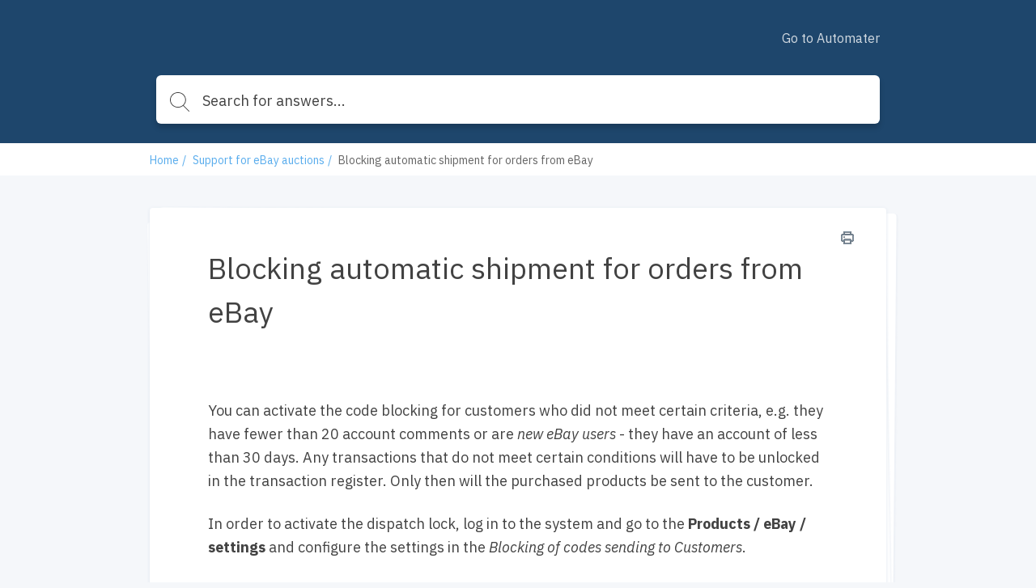

--- FILE ---
content_type: text/html; charset=utf-8
request_url: https://help.automater.com/help/blocking-automatic-shipment-for-orders-from-ebay
body_size: 7354
content:
<!DOCTYPE html>
<html class="theme-theme2 wf-loading" lang="en">
  <head>
    <meta charset="UTF-8">
<meta name="viewport" content="width=device-width, initial-scale=1.0">
<meta http-equiv="X-UA-Compatible" content="ie=edge">
<meta http-equiv="Content-Type" content="text/html; charset=utf-8">


<meta name="robots" content="INDEX,FOLLOW">





<meta name="author" content="Andrzej Kosmowski">



<meta property="og:title" content="Blocking automatic shipment for orders from eBay" />


<meta property="og:image" content="" />




<meta property="og:type" content="article" />
<meta property="article:published_time" content="2019-08-05T20:16:01.000+0000" />
<meta property="article:modified_time" content="2019-08-05T20:16:01.000+0000" />


<meta property="article:author" content="Andrzej Kosmowski" />







<title>Blocking automatic shipment for orders from eBay</title>



<link rel="icon" href="https://cdn.filestackcontent.com/v4flPriFTGWSwYzNxvmn">


<script src="//d2wy8f7a9ursnm.cloudfront.net/v6/bugsnag.min.js"></script>
<script>
  if (typeof bugsnag !== 'undefined') {
    window.bugsnagClient = bugsnag('f71de8fc4c944ee1a8aa3e1ccf024c00')
  }
</script>
<script src="https://ajax.googleapis.com/ajax/libs/webfont/1.6.26/webfont.js"></script>
<script src="https://www.google.com/recaptcha/api.js?render=6LfCy0EdAAAAAAxjD9wNHZBofoI1KOxYRrMj0TYI"></script>
<script>
  window.Groove = {
    requestId: "bee0ab0d-03b5-495c-8736-19dc08b890de",
    apiURL: "https://help.automater.com/help",
    uploadURL: "https://uploader.groovehq.com",
    keenProjectId: "5b111179c9e77c000165f408",
    keenWriteKey: "403f7812f907a351741d8d6d7e8111f763223a1d690bedf03398b72fe9fe89b3705b679b40de8526f810fee2aba1b19060127d1d9939c6b521e679b24343d8b22344e848619b35b688814c6bf3cca35ca4c8b971e6d3941434e164015b98ff01",
    accountId: "6549130325",
    knowledgeBaseId: "0941201543",
    themeId: "7023641925",
    pageType: "article",
    reCAPTCHASiteKey: "6LfCy0EdAAAAAAxjD9wNHZBofoI1KOxYRrMj0TYI",

    categoryId: "2062029213",
    categoryTitle: "Support for eBay auctions",
    categoryMetaRobots: "INDEX,FOLLOW",
    categoryVersionId: "1123899190",

    articleId: "0613789021",
    articleTitle: "Blocking automatic shipment for orders from eBay",
    articleFeatured: "false",
    articleMetaRobots: "INDEX,FOLLOW",
    articleAuthorId: "4172487390",
    articleUpdaterIds: "41724873904172487390",
    articleTagIds: "",
    articleVersionId: "2189305899",

    keyword: "",
    articleCount: null,
    pageCount: null,
    page: null,

    primaryFont: "IBM Plex Sans",
    secondaryFont: "IBM Plex Sans"
  }

  const FONTS = {
    'IBM Plex Sans': {
      module: 'google',
      value: 'IBM Plex Sans:400,400i,700,700i'
    },
    'IBM Plex Serif': {
      module: 'google',
      value: 'IBM Plex Serif:400,400i,700,700i'
    },
    'Playfair Display': {
      module: 'google',
      value: 'Playfair Display:400,400i,700,700i'
    },
    Roboto: {
      module: 'google',
      value: 'Roboto:400,400i,700,700i'
    },
    'Source Sans Pro': {
      module: 'google',
      value: 'Source Sans Pro:400,400i,700,700i'
    },
    Poppins: {
      module: 'google',
      value: 'Poppins:400,400i,700,700i'
    },
    'PT Sans': {
      module: 'google',
      value: 'PT Sans:400,400i,700,700i'
    },
    'PT Serif': {
      module: 'google',
      value: 'PT Serif:400,400i,700,700i'
    },
    Inconsolata: {
      module: 'google',
      value: 'Inconsolata:400,700'
    },
    Lato: {
      module: 'google',
      value: 'Lato:400,400i,700,700i'
    }
  }

  const primaryFont = FONTS[window.Groove.primaryFont]
  const secondaryFont = FONTS[window.Groove.secondaryFont] || FONTS[window.Groove.primaryFont]
  const webFontLoadArgs = {}
  ;[primaryFont, secondaryFont].forEach(function (font) {
    if (!font) return
    if (!webFontLoadArgs[font.module]) {
      webFontLoadArgs[font.module] = { families: [] }
    }
    webFontLoadArgs[font.module].families.push(font.value)
  })
  WebFont.load(webFontLoadArgs)
</script>

<link href="https://assets.production.groovehq.com/assets/groove_kb_themes/main-15eaf6573ed3d07de05480d9d6509725.css" rel="stylesheet">



<style>
  
  .theme-theme2 h1 {
    color: #fff;
    font: 32px/1 "IBM Plex Sans"
}
@media (min-width: 768px) {
    .theme-theme2 h1 {
        font: 36px/1.5 "IBM Plex Sans"
    }
}
.theme-theme2 .sub-heading {
    color: #fff;
    font: 18px/1 "IBM Plex Sans"
}
@media (min-width: 768px) {
    .theme-theme2 .sub-heading {
        font: 18px/1 "IBM Plex Sans"
    }
}
.theme-theme2 .empty-subheading {
    font: 18px/1 "IBM Plex Sans"
}
@media (min-width: 768px) {
    .theme-theme2 .empty-subheading {
        font: 18px/1 "IBM Plex Sans"
    }
}
.theme-theme2 .menu-link-hover {
    color: #fff;
    font: 16px/1.25 "IBM Plex Sans"
}
.theme-theme2 .menu-link {
    color: #fff;
    font: 16px/1.25 "IBM Plex Sans"
}
.theme-theme2 h2 {
    color: #424242;
    font: bold 28px/1.75 "IBM Plex Sans"
}
@media (min-width: 768px) {
    .theme-theme2 h2 {
        font: bold 28px/1.75 "IBM Plex Sans"
    }
}
.theme-theme2 h3 {
    color: #3199e9;
    font: 20px/1.2 "IBM Plex Sans"
}
.theme-theme2 .box-text {
    color: #424242;
    font: 14px/1.43 "IBM Plex Sans"
}
.theme-theme2 p {
    color: #424242;
    font: 16px/1.38 "IBM Plex Sans"
}
.theme-theme2 .author-title {
    color: #666;
    font: 12px/1.5 "IBM Plex Sans"
}
.theme-theme2 .breadcrumb-active {
    color: #1e466c;
    font: 14px/1px "IBM Plex Sans"
}
.theme-theme2 .breadcrumb-inactive {
    color: #666;
    font: 14px/1px "IBM Plex Sans"
}
.theme-theme2 .featured-links {
    color: #424242;
    font: 16px/1.4 "IBM Plex Sans"
}
.theme-theme2 .input-placeholder {
    color: #666;
    font: 18px/1 "IBM Plex Sans"
}
.theme-theme2 .input-text {
    color: #424242;
    font: 18px/1 "IBM Plex Sans"
}
.theme-theme2 form input[type="text"]:focus, .theme-theme2
  form input[type="password"]:focus {
    border-color: #3199e9
}
.theme-theme2 body.login {
    background: #1e466c
}
.theme-theme2 body.login h2 {
    font: 20px/1.2 "IBM Plex Sans"
}
.theme-theme2 .icon-search {
    background-image: url("data:image/svg+xml;charset=utf8,%3Csvg%20xmlns%3D%22http%3A%2F%2Fwww.w3.org%2F2000%2Fsvg%22%20xmlns%3Axlink%3D%22http%3A%2F%2Fwww.w3.org%2F1999%2Fxlink%22%20width%3D%2224%22%20height%3D%2224%22%3E%3Cpath%20fill%3D%22%23fff%22%20stroke%3D%22transparent%22%20stroke-width%3D%220%22%20style%3D%22%22%20d%3D%22M11.87.19l.95.24.91.32.86.4.81.48.77.55.7.61.64.68.57.73.49.78.42.84.33.87.24.91.15.94.06.98-.02.48-.04.49-.06.47-.08.47-.12.46-.13.45-.15.44-.18.43-.2.42-.22.41-.23.4-.26.38-.27.38-.3.36-.31.34-.32.33%206.99%207%20.03.04.03.04.02.03.02.04.01.05.01.04.01.04v.09l-.01.04-.01.04-.02.05-.02.04-.02.03-.03.04-.03.03-.02.02-.02.01-.02.02-.02.01-.02.01-.02.01-.02.01-.02.01-.02.01h-.02l-.02.01h-.02l-.02.01h-.14l-.02-.01h-.02l-.03-.01-.02-.01h-.02l-.02-.01-.02-.01-.02-.02-.02-.01-.02-.01-.02-.02-.02-.01-.02-.02-7.01-7.02-.32.25-.34.24-.35.22-.36.21-.37.19-.37.18-.39.17-.39.15-.4.13-.41.12-.42.1-.42.08-.43.07-.44.04-.44.03-.45.01-1.01-.05-.98-.14-.94-.24-.91-.32-.86-.4-.82-.48-.76-.54-.7-.62-.64-.68-.57-.73-.49-.78-.42-.83-.33-.88-.25-.91-.15-.94L0%209.52l.05-.98.15-.94.25-.91.33-.87.42-.84.49-.78.57-.73.64-.68.7-.61.76-.55.82-.48.86-.4.91-.32.94-.24.98-.14L9.88%200l1.01.05.98.14zM7.3%201.27l-1.18.44-1.1.59-1%20.72-.88.85-.76.96-.61%201.06-.45%201.14-.28%201.21-.1%201.28.1%201.27.28%201.21.45%201.14.61%201.06.76.96.88.85%201%20.73%201.1.58%201.18.44%201.26.27%201.32.09%201.32-.09%201.26-.27%201.19-.44%201.1-.58%201-.73.88-.85.75-.96.61-1.06.46-1.14.28-1.21.09-1.27-.09-1.28-.28-1.21-.46-1.14-.61-1.06-.75-.96-.88-.85-1-.72-1.1-.59-1.19-.44L11.2%201%209.88.91%208.56%201l-1.26.27z%22%2F%3E%3C%2Fsvg%3E")
}
.theme-theme2 body {
    background: #f5f7fa;
    font: 18px/1.66 "IBM Plex Sans";
    color: #424242
}
.theme-theme2 .page-body {
    background: transparent
}
.theme-theme2 #toolbar .button {
    font: 13px/2.29 "IBM Plex Sans"
}
.theme-theme2 .cta-button {
    background-color: #3199e9;
    color: #fff
}
.theme-theme2 .article-search-container {
    background-color: #fff;
    -webkit-box-shadow: 0 5px 6px 0 rgba(0, 0, 0, 0.17);
    box-shadow: 0 5px 6px 0 rgba(0, 0, 0, 0.17);
    border: solid 1px transparent
}
.theme-theme2 .article-search-container .icon-search {
    background-image: url("data:image/svg+xml;charset=utf8,%3Csvg%20xmlns%3D%22http%3A%2F%2Fwww.w3.org%2F2000%2Fsvg%22%20xmlns%3Axlink%3D%22http%3A%2F%2Fwww.w3.org%2F1999%2Fxlink%22%20width%3D%2224%22%20height%3D%2224%22%3E%3Cpath%20fill%3D%22%23424242%22%20stroke%3D%22transparent%22%20stroke-width%3D%220%22%20style%3D%22%22%20d%3D%22M11.87.19l.95.24.91.32.86.4.81.48.77.55.7.61.64.68.57.73.49.78.42.84.33.87.24.91.15.94.06.98-.02.48-.04.49-.06.47-.08.47-.12.46-.13.45-.15.44-.18.43-.2.42-.22.41-.23.4-.26.38-.27.38-.3.36-.31.34-.32.33%206.99%207%20.03.04.03.04.02.03.02.04.01.05.01.04.01.04v.09l-.01.04-.01.04-.02.05-.02.04-.02.03-.03.04-.03.03-.02.02-.02.01-.02.02-.02.01-.02.01-.02.01-.02.01-.02.01-.02.01h-.02l-.02.01h-.02l-.02.01h-.14l-.02-.01h-.02l-.03-.01-.02-.01h-.02l-.02-.01-.02-.01-.02-.02-.02-.01-.02-.01-.02-.02-.02-.01-.02-.02-7.01-7.02-.32.25-.34.24-.35.22-.36.21-.37.19-.37.18-.39.17-.39.15-.4.13-.41.12-.42.1-.42.08-.43.07-.44.04-.44.03-.45.01-1.01-.05-.98-.14-.94-.24-.91-.32-.86-.4-.82-.48-.76-.54-.7-.62-.64-.68-.57-.73-.49-.78-.42-.83-.33-.88-.25-.91-.15-.94L0%209.52l.05-.98.15-.94.25-.91.33-.87.42-.84.49-.78.57-.73.64-.68.7-.61.76-.55.82-.48.86-.4.91-.32.94-.24.98-.14L9.88%200l1.01.05.98.14zM7.3%201.27l-1.18.44-1.1.59-1%20.72-.88.85-.76.96-.61%201.06-.45%201.14-.28%201.21-.1%201.28.1%201.27.28%201.21.45%201.14.61%201.06.76.96.88.85%201%20.73%201.1.58%201.18.44%201.26.27%201.32.09%201.32-.09%201.26-.27%201.19-.44%201.1-.58%201-.73.88-.85.75-.96.61-1.06.46-1.14.28-1.21.09-1.27-.09-1.28-.28-1.21-.46-1.14-.61-1.06-.75-.96-.88-.85-1-.72-1.1-.59-1.19-.44L11.2%201%209.88.91%208.56%201l-1.26.27z%22%2F%3E%3C%2Fsvg%3E")
}
.theme-theme2 .article-search-container:hover {
    background-color: #fff
}
.theme-theme2 .article-search-container.focus {
    background-color: #fff;
    -webkit-box-shadow: 0 5px 6px 0 rgba(0, 0, 0, 0.17);
    box-shadow: 0 5px 6px 0 rgba(0, 0, 0, 0.17)
}
.theme-theme2 .article-search-container.focus input {
    color: #424242;
    caret-color: #424242
}
.theme-theme2 .article-search-container.focus input::-webkit-input-placeholder {
    color: #424242;
    caret-color: #424242
}
.theme-theme2 .article-search-container.focus input::-moz-placeholder {
    color: #424242;
    caret-color: #424242
}
.theme-theme2 .article-search-container.focus input:-ms-input-placeholder {
    color: #424242;
    caret-color: #424242
}
.theme-theme2 .article-search-container.focus input::-ms-input-placeholder {
    color: #424242;
    caret-color: #424242
}
.theme-theme2 .article-search-container.focus input::placeholder {
    color: #424242;
    caret-color: #424242
}
.theme-theme2 .article-search-container.focus .icon-search {
    background-image: url("data:image/svg+xml;charset=utf8,%3Csvg%20xmlns%3D%22http%3A%2F%2Fwww.w3.org%2F2000%2Fsvg%22%20xmlns%3Axlink%3D%22http%3A%2F%2Fwww.w3.org%2F1999%2Fxlink%22%20width%3D%2224%22%20height%3D%2224%22%3E%3Cpath%20fill%3D%22%23424242%22%20stroke%3D%22transparent%22%20stroke-width%3D%220%22%20style%3D%22%22%20d%3D%22M11.87.19l.95.24.91.32.86.4.81.48.77.55.7.61.64.68.57.73.49.78.42.84.33.87.24.91.15.94.06.98-.02.48-.04.49-.06.47-.08.47-.12.46-.13.45-.15.44-.18.43-.2.42-.22.41-.23.4-.26.38-.27.38-.3.36-.31.34-.32.33%206.99%207%20.03.04.03.04.02.03.02.04.01.05.01.04.01.04v.09l-.01.04-.01.04-.02.05-.02.04-.02.03-.03.04-.03.03-.02.02-.02.01-.02.02-.02.01-.02.01-.02.01-.02.01-.02.01-.02.01h-.02l-.02.01h-.02l-.02.01h-.14l-.02-.01h-.02l-.03-.01-.02-.01h-.02l-.02-.01-.02-.01-.02-.02-.02-.01-.02-.01-.02-.02-.02-.01-.02-.02-7.01-7.02-.32.25-.34.24-.35.22-.36.21-.37.19-.37.18-.39.17-.39.15-.4.13-.41.12-.42.1-.42.08-.43.07-.44.04-.44.03-.45.01-1.01-.05-.98-.14-.94-.24-.91-.32-.86-.4-.82-.48-.76-.54-.7-.62-.64-.68-.57-.73-.49-.78-.42-.83-.33-.88-.25-.91-.15-.94L0%209.52l.05-.98.15-.94.25-.91.33-.87.42-.84.49-.78.57-.73.64-.68.7-.61.76-.55.82-.48.86-.4.91-.32.94-.24.98-.14L9.88%200l1.01.05.98.14zM7.3%201.27l-1.18.44-1.1.59-1%20.72-.88.85-.76.96-.61%201.06-.45%201.14-.28%201.21-.1%201.28.1%201.27.28%201.21.45%201.14.61%201.06.76.96.88.85%201%20.73%201.1.58%201.18.44%201.26.27%201.32.09%201.32-.09%201.26-.27%201.19-.44%201.1-.58%201-.73.88-.85.75-.96.61-1.06.46-1.14.28-1.21.09-1.27-.09-1.28-.28-1.21-.46-1.14-.61-1.06-.75-.96-.88-.85-1-.72-1.1-.59-1.19-.44L11.2%201%209.88.91%208.56%201l-1.26.27z%22%2F%3E%3C%2Fsvg%3E")
}
.theme-theme2 .article-search-container input {
    font: 18px/1 "IBM Plex Sans";
    color: #666;
    caret-color: #666
}
.theme-theme2 .article-search-container input::-webkit-input-placeholder {
    font: 18px/1 "IBM Plex Sans";
    color: #666;
    caret-color: #666
}
.theme-theme2 .article-search-container input::-moz-placeholder {
    font: 18px/1 "IBM Plex Sans";
    color: #666;
    caret-color: #666
}
.theme-theme2 .article-search-container input:-ms-input-placeholder {
    font: 18px/1 "IBM Plex Sans";
    color: #666;
    caret-color: #666
}
.theme-theme2 .article-search-container input::-ms-input-placeholder {
    font: 18px/1 "IBM Plex Sans";
    color: #666;
    caret-color: #666
}
.theme-theme2 .article-search-container input::placeholder {
    font: 18px/1 "IBM Plex Sans";
    color: #666;
    caret-color: #666
}
.theme-theme2 .article-search-results {
    background-color: #fff;
    border: 1px solid #dfe5ee
}
.theme-theme2 .article-search-results hr {
    border-bottom: solid 1px #dfe5ee
}
.theme-theme2 .article-search-results-group-label {
    color: rgba(66, 66, 66, 0.5);
    font: 14px/1.43 "IBM Plex Sans"
}
.theme-theme2 .article-search-results-group-list-item {
    background-color: #fff;
    color: #3199e9;
    font: 16px/1.25 "IBM Plex Sans"
}
.theme-theme2 .article-search-results-group-list-item:hover {
    background-color: #3199e9;
    color: #fff
}
.theme-theme2 .header {
    background: #1e466c
}
.theme-theme2 .header-body {
    text-align: left
}
.theme-theme2 .header-title h1 {
    text-shadow: 0 2px 4px rgba(0, 0, 0, 0.13)
}
.theme-theme2 .header-title .sub-heading {
    text-shadow: 0 2px 4px rgba(0, 0, 0, 0.13)
}
.theme-theme2 .button_container.active .top {
    background-color: #fff
}
.theme-theme2 .button_container.active .middle {
    background-color: #fff
}
.theme-theme2 .button_container.active .bottom {
    background-color: #fff
}
.theme-theme2 .button_container span {
    background-color: #fff
}
.theme-theme2 .overlay nav {
    font: bold 32px/2 "IBM Plex Sans"
}
@media (min-width: 1024px) {
    .theme-theme2 .overlay nav {
        font: 16px/1.25 "IBM Plex Sans"
    }
}
.theme-theme2 .overlay ul li a {
    color: #fff
}
.theme-theme2 .overlay.open {
    background: #1e466c
}
.theme-theme2 .articles.searchresults h2 {
    font: 18px/1 "IBM Plex Sans"
}
@media (min-width: 768px) {
    .theme-theme2 .articles.searchresults h2 {
        font: 18px/1 "IBM Plex Sans"
    }
}
.theme-theme2 .articles.searchresults .search-in span {
    font: 14px/1.43 "IBM Plex Sans";
    color: #424242
}
.theme-theme2 .articles.searchresults .search-in .link {
    font: 14px/1.43 "IBM Plex Sans";
    color: #3199e9
}
.theme-theme2 .articles .article-list-item {
    background-color: #fff;
    border: solid 1px #dfe5ee;
    font: 14px/1.43 "IBM Plex Sans";
    color: #424242
}
@media (min-width: 1440px) {
    .theme-theme2 .authors ul li img {
        border: solid 2px #fff
    }
}
.theme-theme2 .authors .item-info {
    font: 12px/1.5 "IBM Plex Sans";
    color: #666
}
.theme-theme2 .breadcrums {
    background-color: #fff
}
.theme-theme2 .breadcrums-items li {
    font: 14px/1px "IBM Plex Sans";
    color: #666
}
.theme-theme2 .breadcrums-items li a {
    text-decoration: none;
    color: rgba(49, 153, 233, 0.8)
}
.theme-theme2 .breadcrums-items li::after {
    color: rgba(49, 153, 233, 0.8)
}
.theme-theme2 .article {
    background-color: #fff;
    -webkit-box-shadow: 0 1px 4px 0 #dfe5ee;
    box-shadow: 0 1px 4px 0 #dfe5ee
}
.theme-theme2 .article h1 {
    color: #424242
}
.theme-theme2 .article h1.placeholder {
    color: rgba(66, 66, 66, 0.5)
}
.theme-theme2 .article-subheading {
    font: 18px/1 "IBM Plex Sans";
    color: #666
}
@media (min-width: 576px) {
    .theme-theme2 .article-subheading {
        margin: 16px 0 40px 0;
        font: 20px/1.2 "IBM Plex Sans"
    }
}
.theme-theme2 .article .authors::before {
    border-top: solid 1px #dfe5ee;
    display: none
}
.theme-theme2 .article .print-icon:hover svg path {
    fill: #3199e9
}
.theme-theme2 .article-body div, .theme-theme2
  .article-body p, .theme-theme2
  .article-body li {
    font: 16px/1.5 "IBM Plex Sans"
}
@media (min-width: 576px) {
    .theme-theme2 .article-body div, .theme-theme2
        .article-body p, .theme-theme2
        .article-body li {
        font: 18px/1.66 "IBM Plex Sans"
    }
}
.theme-theme2 .article-body h1 {
    font: bold 32px/1.25 "IBM Plex Sans"
}
.theme-theme2 .article-body h2 {
    font: bold 28px/1.29 "IBM Plex Sans"
}
.theme-theme2 .article-body h3 {
    font: bold 24px/1.29 "IBM Plex Sans"
}
.theme-theme2 .article-body h4 {
    font: bold 20px/1.25 "IBM Plex Sans"
}
.theme-theme2 .article-body h5 {
    font: bold 18px/1.28 "IBM Plex Sans"
}
.theme-theme2 .article-body a {
    color: #3199e9
}
.theme-theme2 .article-body h1, .theme-theme2
  .article-body h2, .theme-theme2
  .article-body h3, .theme-theme2
  .article-body h4, .theme-theme2
  .article-body h5, .theme-theme2
  .article-body p, .theme-theme2
  .article-body b, .theme-theme2
  .article-body li, .theme-theme2
  .article-body div, .theme-theme2
  .article-body .underline, .theme-theme2
  .article-body .bold {
    color: #424242
}
.theme-theme2 .article-body blockquote {
    color: #1b1b1b;
    border-left: 4px solid #1e466c
}
.theme-theme2 .widget {
    font: 14px/1.43 "IBM Plex Sans";
    color: #424242
}
.theme-theme2 .widget a {
    text-decoration: none;
    color: rgba(49, 153, 233, 0.8);
    padding-left: 4px
}
.theme-theme2 .tags-section {
    background-color: #fff;
    -webkit-box-shadow: 0 1px 4px 0 #dfe5ee;
    box-shadow: 0 1px 4px 0 #dfe5ee;
    font: 13px/1.25 "IBM Plex Sans"
}
.theme-theme2 .tags-section a.tag-item {
    color: #3199e9
}
.theme-theme2 .tags-section a.tag-item:hover {
    color: rgba(49, 153, 233, 0.8)
}
.theme-theme2 #rating-thankyou {
    font: 14px/1.43 "IBM Plex Sans"
}
.theme-theme2 .rating-section {
    margin-top: 32px
}
.theme-theme2 .rating-section .rating-heading {
    font: 14px/1.43 "IBM Plex Sans"
}
.theme-theme2 .rating-section .rating-info {
    font: 12px/1.5 "IBM Plex Sans";
    color: #424242
}
.theme-theme2 .footer {
    background-color: #fff;
    border-top: 1px solid #f5f7fa
}
.theme-theme2 .footer-body a {
    color: #dfe5ee;
    font: 14px/1.43 "IBM Plex Sans"
}
.theme-theme2 .footer-body a:hover {
    color: #9cafcb
}
@media (min-width: 1024px) {
    .theme-theme2 .footer-body a {
        font: 16px/1.38 "IBM Plex Sans"
    }
}
.theme-theme2 .article-overview-list .list .item span {
    font: 16px/1.4 "IBM Plex Sans"
}
.theme-theme2 .article-overview-list .list .item span.title {
    color: #3199e9
}
.theme-theme2 .article-overview-list .list .item {
    color: #666;
    font: 14px/1.43 "IBM Plex Sans";
    -webkit-box-shadow: 0 1px 4px 0 #dfe5ee;
    box-shadow: 0 1px 4px 0 #dfe5ee
}
.theme-theme2 .article-overview-list .list .item:hover {
    border: solid 1px #3199e9
}
.theme-theme2 .page-title h1 {
    color: #424242;
    font: 36px/1.5 "IBM Plex Sans"
}
.theme-theme2 .page-title .sub-heading {
    color: #666;
    font: 20px/1.2 "IBM Plex Sans"
}
.theme-theme2 .paging > div a {
    color: #3199e9;
    font: 16px/1.25 "IBM Plex Sans"
}
.theme-theme2 .paging > div a.jump-link {
    color: #424242
}
.theme-theme2 .paging > div a.jump-link[href] {
    color: #3199e9
}
.theme-theme2 .paging > div a.active {
    background-color: #3199e9;
    color: #fff
}
.theme-theme2 .btn {
    background-color: #3199e9;
    color: #fff;
    font: 16px/1 "IBM Plex Sans"
}
.theme-theme2 .article-overview-tiles .card-inner {
    -webkit-box-shadow: 0 1px 4px 0 #dfe5ee;
    box-shadow: 0 1px 4px 0 #dfe5ee;
    background-color: #fff
}
.theme-theme2 .article-overview-tiles .card-inner .placeholder {
    font: 16px/1.38 "IBM Plex Sans";
    color: rgba(66, 66, 66, 0.5)
}
.theme-theme2 .article-overview-tiles .card-inner h3, .theme-theme2
  .article-overview-tiles .card-inner h3 a {
    font: 18px/1 "IBM Plex Sans";
    color: #424242;
    font-weight: 600 !important
}
@media (min-width: 768px) {
    .theme-theme2 .article-overview-tiles .card-inner h3, .theme-theme2
            .article-overview-tiles .card-inner h3 a {
        font: 20px/1.2 "IBM Plex Sans"
    }
}
.theme-theme2 .article-overview-tiles .card-inner .sub-heading {
    font: 14px/1.71 "IBM Plex Sans";
    color: #666
}
@media (min-width: 768px) {
    .theme-theme2 .article-overview-tiles .card-inner .sub-heading {
        font: 16px/1.2 "IBM Plex Sans"
    }
}
.theme-theme2 .article-overview-tiles .card-inner ul li.no-bullet a {
    font-weight: bold
}
.theme-theme2 .article-overview-tiles .card-inner ul li a {
    font: 14px/1.4 "IBM Plex Sans";
    color: #3199e9
}
.theme-theme2 .article-overview-tiles .card-inner ul li a:hover {
    color: rgba(49, 153, 233, 0.8)
}
@media (min-width: 768px) {
    .theme-theme2 .article-overview-tiles .card-inner ul li a {
        font: 16px/1.4 "IBM Plex Sans"
    }
}
.theme-theme2 .seperator hr {
    background: #dfe5ee
}
.theme-theme2 .contact .contact-form {
    font: 14px/1.43 "IBM Plex Sans";
    background: #f5f7fa
}
.theme-theme2 .contact .contact-form label {
    color: #424242
}
.theme-theme2 .contact .contact-form label span {
    color: #666
}
.theme-theme2 .contact .contact-form label.btn-attachment span {
    color: #3199e9
}
.theme-theme2 .contact .contact-close {
    font: 14px/1.43 "IBM Plex Sans";
    color: #666
}
.theme-theme2 .contact .contact-heading {
    color: #424242
}
.theme-theme2 .contact .contact-subheading {
    color: #666
}
.theme-theme2 .contact input, .theme-theme2
  .contact textarea {
    color: #424242;
    border: 1px solid #fff
}
.theme-theme2 .contact input:active, .theme-theme2 .contact input:focus, .theme-theme2
  .contact textarea:active, .theme-theme2
  .contact textarea:focus {
    border-color: #3199e9
}
.theme-theme2 .contact .btn-cancel {
    color: #666
}
.theme-theme2 .contact .contact-search .contact-search-results {
    background: #f5f7fa
}
.theme-theme2 .contact .contact-search .contact-search-results a {
    color: #3199e9
}
  
  /*
 * Theme overrides
 *
 * Put any theme overrides here, such as dynamic styles based on theme prefs.
 */

.theme-theme1 .header, .theme-theme2 .header, .theme-theme3 body {
    

    
}

</style>



  </head>
  <body>
    <header class="header slim">
      
      

<div class="header-body">
  <div class="header-wrap">
    <a href="https://help.automater.com/help" class="company-logo">
      
      <img class="medium" src="https://cdn.filestackcontent.com/UVSfRQ3QJea9eBu97b7R" alt="" />
      
    </a>

    
    <div class="button_container" id="toggle"><span class="top"></span><span class="middle"></span><span class="bottom"></span></div>
    <div class="overlay" id="overlay">
      <nav class="overlay-menu">
        <ul>
          
          <li><a href="https://automater.com" target="_blank">Go to Automater</a></li>
          
        </ul>
      </nav>
    </div>
    
  </div>
  
  <div class="article-search">
    <div class="article-search-container">
      <form action="https://help.automater.com/help/search" method="get" autocomplete="on">
        <i class="icon icon-search"></i>
        <input placeholder="Search for answers..." type="search" name="keyword" aria-autocomplete="both"/>
      </form>
    </div>
    <div class="article-search-results">
      <div class="article-search-results-group">
        <span class="article-search-results-group-label">Article suggestions</span>
        <div class="article-search-results-group-list"></div>
      </div>
    </div>
  </div>
</div>

    </header>

    <section class="breadcrums">
      <ol class="breadcrums-items">
        <li><a href="https://help.automater.com/help">Home</a></li>
        
        <li><a href="https://help.automater.com/help/support-for-ebay-auctions">Support for eBay auctions</a></li>
        
        <li>Blocking automatic shipment for orders from eBay</li>
      </ol>
    </section>
    <div class="page-body">
      <div class="page-container">
        <section>
          <div class="article">
            <a href="" class="print-icon" onclick="window.print(); return false;">
              <svg width="16px" height="16px" viewBox="0 0 16 16" version="1.1" xmlns="http://www.w3.org/2000/svg" xmlns:xlink="http://www.w3.org/1999/xlink">
                  <defs>
                      <path d="M4,6.4 C3.5581722,6.4 3.2,6.7581722 3.2,7.2 C3.2,7.6418278 3.5581722,8 4,8 C4.4418278,8 4.8,7.6418278 4.8,7.2 C4.8,6.7581722 4.4418278,6.4 4,6.4 Z M13.6,3.2 L12.8,3.2 L12.8,0.8 C12.8,0.3581722 12.4418278,0 12,0 L4,0 C3.5581722,0 3.2,0.3581722 3.2,0.8 L3.2,3.2 L2.4,3.2 C1.0745166,3.2 0,4.2745166 0,5.6 L0,10.4 C0,11.7254834 1.0745166,12.8 2.4,12.8 L3.2,12.8 L3.2,15.2 C3.2,15.6418278 3.5581722,16 4,16 L12,16 C12.4418278,16 12.8,15.6418278 12.8,15.2 L12.8,12.8 L13.6,12.8 C14.9254834,12.8 16,11.7254834 16,10.4 L16,5.6 C16,4.2745166 14.9254834,3.2 13.6,3.2 Z M4.8,1.6 L11.2,1.6 L11.2,3.2 L4.8,3.2 L4.8,1.6 Z M11.2,14.4 L4.8,14.4 L4.8,11.2 L11.2,11.2 L11.2,14.4 Z M14.4,10.4 C14.4,10.8418278 14.0418278,11.2 13.6,11.2 L12.8,11.2 L12.8,10.4 C12.8,9.9581722 12.4418278,9.6 12,9.6 L4,9.6 C3.5581722,9.6 3.2,9.9581722 3.2,10.4 L3.2,11.2 L2.4,11.2 C1.9581722,11.2 1.6,10.8418278 1.6,10.4 L1.6,5.6 C1.6,5.1581722 1.9581722,4.8 2.4,4.8 L13.6,4.8 C14.0418278,4.8 14.4,5.1581722 14.4,5.6 L14.4,10.4 Z" id="path-1"></path>
                  </defs>
                  <g id="Page-1" stroke="none" stroke-width="1" fill="none" fill-rule="evenodd">
                      <g id="print-icon">
                          <g id="Shape" fill="#000000" fill-rule="nonzero">
                              <path d="M4,6.4 C3.5581722,6.4 3.2,6.7581722 3.2,7.2 C3.2,7.6418278 3.5581722,8 4,8 C4.4418278,8 4.8,7.6418278 4.8,7.2 C4.8,6.7581722 4.4418278,6.4 4,6.4 Z M13.6,3.2 L12.8,3.2 L12.8,0.8 C12.8,0.3581722 12.4418278,0 12,0 L4,0 C3.5581722,0 3.2,0.3581722 3.2,0.8 L3.2,3.2 L2.4,3.2 C1.0745166,3.2 0,4.2745166 0,5.6 L0,10.4 C0,11.7254834 1.0745166,12.8 2.4,12.8 L3.2,12.8 L3.2,15.2 C3.2,15.6418278 3.5581722,16 4,16 L12,16 C12.4418278,16 12.8,15.6418278 12.8,15.2 L12.8,12.8 L13.6,12.8 C14.9254834,12.8 16,11.7254834 16,10.4 L16,5.6 C16,4.2745166 14.9254834,3.2 13.6,3.2 Z M4.8,1.6 L11.2,1.6 L11.2,3.2 L4.8,3.2 L4.8,1.6 Z M11.2,14.4 L4.8,14.4 L4.8,11.2 L11.2,11.2 L11.2,14.4 Z M14.4,10.4 C14.4,10.8418278 14.0418278,11.2 13.6,11.2 L12.8,11.2 L12.8,10.4 C12.8,9.9581722 12.4418278,9.6 12,9.6 L4,9.6 C3.5581722,9.6 3.2,9.9581722 3.2,10.4 L3.2,11.2 L2.4,11.2 C1.9581722,11.2 1.6,10.8418278 1.6,10.4 L1.6,5.6 C1.6,5.1581722 1.9581722,4.8 2.4,4.8 L13.6,4.8 C14.0418278,4.8 14.4,5.1581722 14.4,5.6 L14.4,10.4 Z" id="path-1"></path>
                          </g>
                          <g id="Colors/@7E8F9F-Clipped">
                              <mask id="mask-2" fill="white">
                                  <use xlink:href="#path-1"></use>
                              </mask>
                              <g id="path-1"></g>
                              <g id="Colors/@7E8F9F" mask="url(#mask-2)" fill="#7E8F9F" fill-rule="nonzero">
                                  <g transform="translate(-4.000000, -4.000000)" id="Rectangle">
                                      <rect x="0" y="0" width="24" height="24"></rect>
                                  </g>
                              </g>
                          </g>
                      </g>
                  </g>
              </svg>
            </a>

            
            <h1>Blocking automatic shipment for orders from eBay</h1>
            
            
            
            <div class="article-body">
              <section class="article-info">
<div class="article-content">
<div class="article-body">
<p>You can activate the code blocking for customers who did not meet certain criteria, e.g. they have fewer than 20 account comments or are <em>new eBay users</em> - they have an account of less than 30 days. Any transactions that do not meet certain conditions will have to be unlocked in the transaction register. Only then will the purchased products be sent to the customer.</p>
<p>In order to activate the dispatch lock, log in to the system and go to the <strong>Products / eBay / settings</strong> and configure the settings in the <em>Blocking of codes sending to Customers</em>.</p>
</div>
<div class="article-attachments"> </div>
</div>
</section>
            </div>
          </div>
        </section>

        

        
          
            <section class="rating-section">
  <div class="rating emoji" data-type="emoji">
    <div id="rating-thankyou">Thank you for leaving a rating!</div>
    <div id="rating-actions">
      <div class="rating-heading">Did you find this article helpful?</div>
      <div class="rating-body">
        
        <a class="rating-item" href="#" data-value="10"></a>
        <a class="rating-item" href="#" data-value="7"></a>
        <a class="rating-item" href="#" data-value="3"></a>
        <a class="rating-item" href="#" data-value="0"></a>
        
      </div>

      
      <div id="rating-counts" class="rating-info">
        0 out of 0 people found this article helpful so far
      </div>
      
    </div>
  </div>
</section>

          
        

        
  <div class="widget">
    <img src="https://assets.production.groovehq.com/assets/groove_kb_themes/themes/images/email-icon-d35ac6982f43e090f1c08309bc37c304.svg" />
    Can't find what you're looking for? <a id="widget-link" href="#widget-link">Get in touch</a>
  </div>



        
      </div>
    </div>

    <footer class="footer">
  <div class="footer-body">
    
      
      <img class="company-logo inverted" src="https://cdn.filestackcontent.com/UVSfRQ3QJea9eBu97b7R"/>
      
    
    
  </div>
</footer>

    <div id="grv-contact" class="contact">
  <div class="contact-overlay"></div>
  <form action="https://help.automater.com/help/contact" method="POST" class="contact-form">
    <div class="contact-row">
      <div class="contact-heading">
        How can we help?
      </div>
      <div class="contact-subheading">
        Send your question below and we'll get back to you as soon as possible.
      </div>
    </div>
    <div class="contact-row">
      <label for="email">
        Email address
      </label>
      <input name="email" type="email" required />
    </div>
    <div class="contact-row">
      <label for="subject">
        Subject
      </label>
      <div class="contact-search hint">
        <input name="subject" type="text" required />
        <div class="contact-search-hint">
          <div class="contact-search-hint-text"></div>
          <div class="contact-search-hint-button">
            <img class="open" src="https://assets.production.groovehq.com/assets/groove_kb_themes/themes/images/angle-up-501f2c6e3561190373bfeaf1b5fc1afa.svg" />
            <img class="close" src="https://assets.production.groovehq.com/assets/groove_kb_themes/themes/images/angle-down-69b1eefd19af582928dc286282f2cc08.svg" />
          </div>
        </div>
        <div class="contact-search-results">
        </div>
      </div>
    </div>
    <div class="contact-row">
      <label for="message">
        Message
      </label>
      <textarea name="message" rows="6" required></textarea>
    </div>
    <div class="contact-row contact-attachments">
    </div>
    <div class="contact-row contact-buttons">
      <input type="hidden" name="authenticity_token" value="k6mEPVj9a5hHx7AGOywxnt129J5Ax7BHgNcJLHF1DAgi02iNVCaZdFElc5EGR8qxS3SnQDvIZeajEV9RzUMZKg==">
      <button id="contact-send" class="btn g-recaptcha" data-action='submit' data-callback='onContactSubmit' data-sitekey="6LfCy0EdAAAAAAxjD9wNHZBofoI1KOxYRrMj0TYI">
        Send message
      </button>
      <a id="contact-cancel" href="#contact-cancel" class="btn-cancel">
        Cancel
      </a>
      <label class="btn-attachment">
        <img src="https://assets.production.groovehq.com/assets/groove_kb_themes/themes/images/attachment-icon-7913446f7b04b3a3fd6487da1e265008.svg" />
        <span>
          Clear attachments
        </span>
        <input type="file" name="attachments" multiple>
      </label>
    </div>
    <div class="contact-row contact-error">
      translation missing: en.kb.default.contact_form_error
    </div>
    <div class="contact-close">
      ×
    </div>
  </form>
  <div class="contact-form">
    <div class="contact-row">
      <div class="contact-heading">
        Thanks for your message!
      </div>
      <div class="contact-subheading">
        Thanks for your message!
      </div>
      <div class="contact-close">
        ×
      </div>
    </div>
  </div>
</div>

    <script src="https://assets.production.groovehq.com/assets/groove_kb_themes/manifest-87a208324cbb081af998e5ccd9538651.js"></script>
<script src="https://assets.production.groovehq.com/assets/groove_kb_themes/vendor-3c6da5b57ef62322ce28b84982e45efc.js"></script>
<script src="https://assets.production.groovehq.com/assets/groove_kb_themes/main-26732bdc96c9dee33d94d5af28584d60.js"></script>



    

  </body>
</html>


--- FILE ---
content_type: text/html; charset=utf-8
request_url: https://www.google.com/recaptcha/api2/anchor?ar=1&k=6LfCy0EdAAAAAAxjD9wNHZBofoI1KOxYRrMj0TYI&co=aHR0cHM6Ly9oZWxwLmF1dG9tYXRlci5jb206NDQz&hl=en&v=PoyoqOPhxBO7pBk68S4YbpHZ&size=invisible&anchor-ms=20000&execute-ms=30000&cb=dtstr0ro71en
body_size: 48827
content:
<!DOCTYPE HTML><html dir="ltr" lang="en"><head><meta http-equiv="Content-Type" content="text/html; charset=UTF-8">
<meta http-equiv="X-UA-Compatible" content="IE=edge">
<title>reCAPTCHA</title>
<style type="text/css">
/* cyrillic-ext */
@font-face {
  font-family: 'Roboto';
  font-style: normal;
  font-weight: 400;
  font-stretch: 100%;
  src: url(//fonts.gstatic.com/s/roboto/v48/KFO7CnqEu92Fr1ME7kSn66aGLdTylUAMa3GUBHMdazTgWw.woff2) format('woff2');
  unicode-range: U+0460-052F, U+1C80-1C8A, U+20B4, U+2DE0-2DFF, U+A640-A69F, U+FE2E-FE2F;
}
/* cyrillic */
@font-face {
  font-family: 'Roboto';
  font-style: normal;
  font-weight: 400;
  font-stretch: 100%;
  src: url(//fonts.gstatic.com/s/roboto/v48/KFO7CnqEu92Fr1ME7kSn66aGLdTylUAMa3iUBHMdazTgWw.woff2) format('woff2');
  unicode-range: U+0301, U+0400-045F, U+0490-0491, U+04B0-04B1, U+2116;
}
/* greek-ext */
@font-face {
  font-family: 'Roboto';
  font-style: normal;
  font-weight: 400;
  font-stretch: 100%;
  src: url(//fonts.gstatic.com/s/roboto/v48/KFO7CnqEu92Fr1ME7kSn66aGLdTylUAMa3CUBHMdazTgWw.woff2) format('woff2');
  unicode-range: U+1F00-1FFF;
}
/* greek */
@font-face {
  font-family: 'Roboto';
  font-style: normal;
  font-weight: 400;
  font-stretch: 100%;
  src: url(//fonts.gstatic.com/s/roboto/v48/KFO7CnqEu92Fr1ME7kSn66aGLdTylUAMa3-UBHMdazTgWw.woff2) format('woff2');
  unicode-range: U+0370-0377, U+037A-037F, U+0384-038A, U+038C, U+038E-03A1, U+03A3-03FF;
}
/* math */
@font-face {
  font-family: 'Roboto';
  font-style: normal;
  font-weight: 400;
  font-stretch: 100%;
  src: url(//fonts.gstatic.com/s/roboto/v48/KFO7CnqEu92Fr1ME7kSn66aGLdTylUAMawCUBHMdazTgWw.woff2) format('woff2');
  unicode-range: U+0302-0303, U+0305, U+0307-0308, U+0310, U+0312, U+0315, U+031A, U+0326-0327, U+032C, U+032F-0330, U+0332-0333, U+0338, U+033A, U+0346, U+034D, U+0391-03A1, U+03A3-03A9, U+03B1-03C9, U+03D1, U+03D5-03D6, U+03F0-03F1, U+03F4-03F5, U+2016-2017, U+2034-2038, U+203C, U+2040, U+2043, U+2047, U+2050, U+2057, U+205F, U+2070-2071, U+2074-208E, U+2090-209C, U+20D0-20DC, U+20E1, U+20E5-20EF, U+2100-2112, U+2114-2115, U+2117-2121, U+2123-214F, U+2190, U+2192, U+2194-21AE, U+21B0-21E5, U+21F1-21F2, U+21F4-2211, U+2213-2214, U+2216-22FF, U+2308-230B, U+2310, U+2319, U+231C-2321, U+2336-237A, U+237C, U+2395, U+239B-23B7, U+23D0, U+23DC-23E1, U+2474-2475, U+25AF, U+25B3, U+25B7, U+25BD, U+25C1, U+25CA, U+25CC, U+25FB, U+266D-266F, U+27C0-27FF, U+2900-2AFF, U+2B0E-2B11, U+2B30-2B4C, U+2BFE, U+3030, U+FF5B, U+FF5D, U+1D400-1D7FF, U+1EE00-1EEFF;
}
/* symbols */
@font-face {
  font-family: 'Roboto';
  font-style: normal;
  font-weight: 400;
  font-stretch: 100%;
  src: url(//fonts.gstatic.com/s/roboto/v48/KFO7CnqEu92Fr1ME7kSn66aGLdTylUAMaxKUBHMdazTgWw.woff2) format('woff2');
  unicode-range: U+0001-000C, U+000E-001F, U+007F-009F, U+20DD-20E0, U+20E2-20E4, U+2150-218F, U+2190, U+2192, U+2194-2199, U+21AF, U+21E6-21F0, U+21F3, U+2218-2219, U+2299, U+22C4-22C6, U+2300-243F, U+2440-244A, U+2460-24FF, U+25A0-27BF, U+2800-28FF, U+2921-2922, U+2981, U+29BF, U+29EB, U+2B00-2BFF, U+4DC0-4DFF, U+FFF9-FFFB, U+10140-1018E, U+10190-1019C, U+101A0, U+101D0-101FD, U+102E0-102FB, U+10E60-10E7E, U+1D2C0-1D2D3, U+1D2E0-1D37F, U+1F000-1F0FF, U+1F100-1F1AD, U+1F1E6-1F1FF, U+1F30D-1F30F, U+1F315, U+1F31C, U+1F31E, U+1F320-1F32C, U+1F336, U+1F378, U+1F37D, U+1F382, U+1F393-1F39F, U+1F3A7-1F3A8, U+1F3AC-1F3AF, U+1F3C2, U+1F3C4-1F3C6, U+1F3CA-1F3CE, U+1F3D4-1F3E0, U+1F3ED, U+1F3F1-1F3F3, U+1F3F5-1F3F7, U+1F408, U+1F415, U+1F41F, U+1F426, U+1F43F, U+1F441-1F442, U+1F444, U+1F446-1F449, U+1F44C-1F44E, U+1F453, U+1F46A, U+1F47D, U+1F4A3, U+1F4B0, U+1F4B3, U+1F4B9, U+1F4BB, U+1F4BF, U+1F4C8-1F4CB, U+1F4D6, U+1F4DA, U+1F4DF, U+1F4E3-1F4E6, U+1F4EA-1F4ED, U+1F4F7, U+1F4F9-1F4FB, U+1F4FD-1F4FE, U+1F503, U+1F507-1F50B, U+1F50D, U+1F512-1F513, U+1F53E-1F54A, U+1F54F-1F5FA, U+1F610, U+1F650-1F67F, U+1F687, U+1F68D, U+1F691, U+1F694, U+1F698, U+1F6AD, U+1F6B2, U+1F6B9-1F6BA, U+1F6BC, U+1F6C6-1F6CF, U+1F6D3-1F6D7, U+1F6E0-1F6EA, U+1F6F0-1F6F3, U+1F6F7-1F6FC, U+1F700-1F7FF, U+1F800-1F80B, U+1F810-1F847, U+1F850-1F859, U+1F860-1F887, U+1F890-1F8AD, U+1F8B0-1F8BB, U+1F8C0-1F8C1, U+1F900-1F90B, U+1F93B, U+1F946, U+1F984, U+1F996, U+1F9E9, U+1FA00-1FA6F, U+1FA70-1FA7C, U+1FA80-1FA89, U+1FA8F-1FAC6, U+1FACE-1FADC, U+1FADF-1FAE9, U+1FAF0-1FAF8, U+1FB00-1FBFF;
}
/* vietnamese */
@font-face {
  font-family: 'Roboto';
  font-style: normal;
  font-weight: 400;
  font-stretch: 100%;
  src: url(//fonts.gstatic.com/s/roboto/v48/KFO7CnqEu92Fr1ME7kSn66aGLdTylUAMa3OUBHMdazTgWw.woff2) format('woff2');
  unicode-range: U+0102-0103, U+0110-0111, U+0128-0129, U+0168-0169, U+01A0-01A1, U+01AF-01B0, U+0300-0301, U+0303-0304, U+0308-0309, U+0323, U+0329, U+1EA0-1EF9, U+20AB;
}
/* latin-ext */
@font-face {
  font-family: 'Roboto';
  font-style: normal;
  font-weight: 400;
  font-stretch: 100%;
  src: url(//fonts.gstatic.com/s/roboto/v48/KFO7CnqEu92Fr1ME7kSn66aGLdTylUAMa3KUBHMdazTgWw.woff2) format('woff2');
  unicode-range: U+0100-02BA, U+02BD-02C5, U+02C7-02CC, U+02CE-02D7, U+02DD-02FF, U+0304, U+0308, U+0329, U+1D00-1DBF, U+1E00-1E9F, U+1EF2-1EFF, U+2020, U+20A0-20AB, U+20AD-20C0, U+2113, U+2C60-2C7F, U+A720-A7FF;
}
/* latin */
@font-face {
  font-family: 'Roboto';
  font-style: normal;
  font-weight: 400;
  font-stretch: 100%;
  src: url(//fonts.gstatic.com/s/roboto/v48/KFO7CnqEu92Fr1ME7kSn66aGLdTylUAMa3yUBHMdazQ.woff2) format('woff2');
  unicode-range: U+0000-00FF, U+0131, U+0152-0153, U+02BB-02BC, U+02C6, U+02DA, U+02DC, U+0304, U+0308, U+0329, U+2000-206F, U+20AC, U+2122, U+2191, U+2193, U+2212, U+2215, U+FEFF, U+FFFD;
}
/* cyrillic-ext */
@font-face {
  font-family: 'Roboto';
  font-style: normal;
  font-weight: 500;
  font-stretch: 100%;
  src: url(//fonts.gstatic.com/s/roboto/v48/KFO7CnqEu92Fr1ME7kSn66aGLdTylUAMa3GUBHMdazTgWw.woff2) format('woff2');
  unicode-range: U+0460-052F, U+1C80-1C8A, U+20B4, U+2DE0-2DFF, U+A640-A69F, U+FE2E-FE2F;
}
/* cyrillic */
@font-face {
  font-family: 'Roboto';
  font-style: normal;
  font-weight: 500;
  font-stretch: 100%;
  src: url(//fonts.gstatic.com/s/roboto/v48/KFO7CnqEu92Fr1ME7kSn66aGLdTylUAMa3iUBHMdazTgWw.woff2) format('woff2');
  unicode-range: U+0301, U+0400-045F, U+0490-0491, U+04B0-04B1, U+2116;
}
/* greek-ext */
@font-face {
  font-family: 'Roboto';
  font-style: normal;
  font-weight: 500;
  font-stretch: 100%;
  src: url(//fonts.gstatic.com/s/roboto/v48/KFO7CnqEu92Fr1ME7kSn66aGLdTylUAMa3CUBHMdazTgWw.woff2) format('woff2');
  unicode-range: U+1F00-1FFF;
}
/* greek */
@font-face {
  font-family: 'Roboto';
  font-style: normal;
  font-weight: 500;
  font-stretch: 100%;
  src: url(//fonts.gstatic.com/s/roboto/v48/KFO7CnqEu92Fr1ME7kSn66aGLdTylUAMa3-UBHMdazTgWw.woff2) format('woff2');
  unicode-range: U+0370-0377, U+037A-037F, U+0384-038A, U+038C, U+038E-03A1, U+03A3-03FF;
}
/* math */
@font-face {
  font-family: 'Roboto';
  font-style: normal;
  font-weight: 500;
  font-stretch: 100%;
  src: url(//fonts.gstatic.com/s/roboto/v48/KFO7CnqEu92Fr1ME7kSn66aGLdTylUAMawCUBHMdazTgWw.woff2) format('woff2');
  unicode-range: U+0302-0303, U+0305, U+0307-0308, U+0310, U+0312, U+0315, U+031A, U+0326-0327, U+032C, U+032F-0330, U+0332-0333, U+0338, U+033A, U+0346, U+034D, U+0391-03A1, U+03A3-03A9, U+03B1-03C9, U+03D1, U+03D5-03D6, U+03F0-03F1, U+03F4-03F5, U+2016-2017, U+2034-2038, U+203C, U+2040, U+2043, U+2047, U+2050, U+2057, U+205F, U+2070-2071, U+2074-208E, U+2090-209C, U+20D0-20DC, U+20E1, U+20E5-20EF, U+2100-2112, U+2114-2115, U+2117-2121, U+2123-214F, U+2190, U+2192, U+2194-21AE, U+21B0-21E5, U+21F1-21F2, U+21F4-2211, U+2213-2214, U+2216-22FF, U+2308-230B, U+2310, U+2319, U+231C-2321, U+2336-237A, U+237C, U+2395, U+239B-23B7, U+23D0, U+23DC-23E1, U+2474-2475, U+25AF, U+25B3, U+25B7, U+25BD, U+25C1, U+25CA, U+25CC, U+25FB, U+266D-266F, U+27C0-27FF, U+2900-2AFF, U+2B0E-2B11, U+2B30-2B4C, U+2BFE, U+3030, U+FF5B, U+FF5D, U+1D400-1D7FF, U+1EE00-1EEFF;
}
/* symbols */
@font-face {
  font-family: 'Roboto';
  font-style: normal;
  font-weight: 500;
  font-stretch: 100%;
  src: url(//fonts.gstatic.com/s/roboto/v48/KFO7CnqEu92Fr1ME7kSn66aGLdTylUAMaxKUBHMdazTgWw.woff2) format('woff2');
  unicode-range: U+0001-000C, U+000E-001F, U+007F-009F, U+20DD-20E0, U+20E2-20E4, U+2150-218F, U+2190, U+2192, U+2194-2199, U+21AF, U+21E6-21F0, U+21F3, U+2218-2219, U+2299, U+22C4-22C6, U+2300-243F, U+2440-244A, U+2460-24FF, U+25A0-27BF, U+2800-28FF, U+2921-2922, U+2981, U+29BF, U+29EB, U+2B00-2BFF, U+4DC0-4DFF, U+FFF9-FFFB, U+10140-1018E, U+10190-1019C, U+101A0, U+101D0-101FD, U+102E0-102FB, U+10E60-10E7E, U+1D2C0-1D2D3, U+1D2E0-1D37F, U+1F000-1F0FF, U+1F100-1F1AD, U+1F1E6-1F1FF, U+1F30D-1F30F, U+1F315, U+1F31C, U+1F31E, U+1F320-1F32C, U+1F336, U+1F378, U+1F37D, U+1F382, U+1F393-1F39F, U+1F3A7-1F3A8, U+1F3AC-1F3AF, U+1F3C2, U+1F3C4-1F3C6, U+1F3CA-1F3CE, U+1F3D4-1F3E0, U+1F3ED, U+1F3F1-1F3F3, U+1F3F5-1F3F7, U+1F408, U+1F415, U+1F41F, U+1F426, U+1F43F, U+1F441-1F442, U+1F444, U+1F446-1F449, U+1F44C-1F44E, U+1F453, U+1F46A, U+1F47D, U+1F4A3, U+1F4B0, U+1F4B3, U+1F4B9, U+1F4BB, U+1F4BF, U+1F4C8-1F4CB, U+1F4D6, U+1F4DA, U+1F4DF, U+1F4E3-1F4E6, U+1F4EA-1F4ED, U+1F4F7, U+1F4F9-1F4FB, U+1F4FD-1F4FE, U+1F503, U+1F507-1F50B, U+1F50D, U+1F512-1F513, U+1F53E-1F54A, U+1F54F-1F5FA, U+1F610, U+1F650-1F67F, U+1F687, U+1F68D, U+1F691, U+1F694, U+1F698, U+1F6AD, U+1F6B2, U+1F6B9-1F6BA, U+1F6BC, U+1F6C6-1F6CF, U+1F6D3-1F6D7, U+1F6E0-1F6EA, U+1F6F0-1F6F3, U+1F6F7-1F6FC, U+1F700-1F7FF, U+1F800-1F80B, U+1F810-1F847, U+1F850-1F859, U+1F860-1F887, U+1F890-1F8AD, U+1F8B0-1F8BB, U+1F8C0-1F8C1, U+1F900-1F90B, U+1F93B, U+1F946, U+1F984, U+1F996, U+1F9E9, U+1FA00-1FA6F, U+1FA70-1FA7C, U+1FA80-1FA89, U+1FA8F-1FAC6, U+1FACE-1FADC, U+1FADF-1FAE9, U+1FAF0-1FAF8, U+1FB00-1FBFF;
}
/* vietnamese */
@font-face {
  font-family: 'Roboto';
  font-style: normal;
  font-weight: 500;
  font-stretch: 100%;
  src: url(//fonts.gstatic.com/s/roboto/v48/KFO7CnqEu92Fr1ME7kSn66aGLdTylUAMa3OUBHMdazTgWw.woff2) format('woff2');
  unicode-range: U+0102-0103, U+0110-0111, U+0128-0129, U+0168-0169, U+01A0-01A1, U+01AF-01B0, U+0300-0301, U+0303-0304, U+0308-0309, U+0323, U+0329, U+1EA0-1EF9, U+20AB;
}
/* latin-ext */
@font-face {
  font-family: 'Roboto';
  font-style: normal;
  font-weight: 500;
  font-stretch: 100%;
  src: url(//fonts.gstatic.com/s/roboto/v48/KFO7CnqEu92Fr1ME7kSn66aGLdTylUAMa3KUBHMdazTgWw.woff2) format('woff2');
  unicode-range: U+0100-02BA, U+02BD-02C5, U+02C7-02CC, U+02CE-02D7, U+02DD-02FF, U+0304, U+0308, U+0329, U+1D00-1DBF, U+1E00-1E9F, U+1EF2-1EFF, U+2020, U+20A0-20AB, U+20AD-20C0, U+2113, U+2C60-2C7F, U+A720-A7FF;
}
/* latin */
@font-face {
  font-family: 'Roboto';
  font-style: normal;
  font-weight: 500;
  font-stretch: 100%;
  src: url(//fonts.gstatic.com/s/roboto/v48/KFO7CnqEu92Fr1ME7kSn66aGLdTylUAMa3yUBHMdazQ.woff2) format('woff2');
  unicode-range: U+0000-00FF, U+0131, U+0152-0153, U+02BB-02BC, U+02C6, U+02DA, U+02DC, U+0304, U+0308, U+0329, U+2000-206F, U+20AC, U+2122, U+2191, U+2193, U+2212, U+2215, U+FEFF, U+FFFD;
}
/* cyrillic-ext */
@font-face {
  font-family: 'Roboto';
  font-style: normal;
  font-weight: 900;
  font-stretch: 100%;
  src: url(//fonts.gstatic.com/s/roboto/v48/KFO7CnqEu92Fr1ME7kSn66aGLdTylUAMa3GUBHMdazTgWw.woff2) format('woff2');
  unicode-range: U+0460-052F, U+1C80-1C8A, U+20B4, U+2DE0-2DFF, U+A640-A69F, U+FE2E-FE2F;
}
/* cyrillic */
@font-face {
  font-family: 'Roboto';
  font-style: normal;
  font-weight: 900;
  font-stretch: 100%;
  src: url(//fonts.gstatic.com/s/roboto/v48/KFO7CnqEu92Fr1ME7kSn66aGLdTylUAMa3iUBHMdazTgWw.woff2) format('woff2');
  unicode-range: U+0301, U+0400-045F, U+0490-0491, U+04B0-04B1, U+2116;
}
/* greek-ext */
@font-face {
  font-family: 'Roboto';
  font-style: normal;
  font-weight: 900;
  font-stretch: 100%;
  src: url(//fonts.gstatic.com/s/roboto/v48/KFO7CnqEu92Fr1ME7kSn66aGLdTylUAMa3CUBHMdazTgWw.woff2) format('woff2');
  unicode-range: U+1F00-1FFF;
}
/* greek */
@font-face {
  font-family: 'Roboto';
  font-style: normal;
  font-weight: 900;
  font-stretch: 100%;
  src: url(//fonts.gstatic.com/s/roboto/v48/KFO7CnqEu92Fr1ME7kSn66aGLdTylUAMa3-UBHMdazTgWw.woff2) format('woff2');
  unicode-range: U+0370-0377, U+037A-037F, U+0384-038A, U+038C, U+038E-03A1, U+03A3-03FF;
}
/* math */
@font-face {
  font-family: 'Roboto';
  font-style: normal;
  font-weight: 900;
  font-stretch: 100%;
  src: url(//fonts.gstatic.com/s/roboto/v48/KFO7CnqEu92Fr1ME7kSn66aGLdTylUAMawCUBHMdazTgWw.woff2) format('woff2');
  unicode-range: U+0302-0303, U+0305, U+0307-0308, U+0310, U+0312, U+0315, U+031A, U+0326-0327, U+032C, U+032F-0330, U+0332-0333, U+0338, U+033A, U+0346, U+034D, U+0391-03A1, U+03A3-03A9, U+03B1-03C9, U+03D1, U+03D5-03D6, U+03F0-03F1, U+03F4-03F5, U+2016-2017, U+2034-2038, U+203C, U+2040, U+2043, U+2047, U+2050, U+2057, U+205F, U+2070-2071, U+2074-208E, U+2090-209C, U+20D0-20DC, U+20E1, U+20E5-20EF, U+2100-2112, U+2114-2115, U+2117-2121, U+2123-214F, U+2190, U+2192, U+2194-21AE, U+21B0-21E5, U+21F1-21F2, U+21F4-2211, U+2213-2214, U+2216-22FF, U+2308-230B, U+2310, U+2319, U+231C-2321, U+2336-237A, U+237C, U+2395, U+239B-23B7, U+23D0, U+23DC-23E1, U+2474-2475, U+25AF, U+25B3, U+25B7, U+25BD, U+25C1, U+25CA, U+25CC, U+25FB, U+266D-266F, U+27C0-27FF, U+2900-2AFF, U+2B0E-2B11, U+2B30-2B4C, U+2BFE, U+3030, U+FF5B, U+FF5D, U+1D400-1D7FF, U+1EE00-1EEFF;
}
/* symbols */
@font-face {
  font-family: 'Roboto';
  font-style: normal;
  font-weight: 900;
  font-stretch: 100%;
  src: url(//fonts.gstatic.com/s/roboto/v48/KFO7CnqEu92Fr1ME7kSn66aGLdTylUAMaxKUBHMdazTgWw.woff2) format('woff2');
  unicode-range: U+0001-000C, U+000E-001F, U+007F-009F, U+20DD-20E0, U+20E2-20E4, U+2150-218F, U+2190, U+2192, U+2194-2199, U+21AF, U+21E6-21F0, U+21F3, U+2218-2219, U+2299, U+22C4-22C6, U+2300-243F, U+2440-244A, U+2460-24FF, U+25A0-27BF, U+2800-28FF, U+2921-2922, U+2981, U+29BF, U+29EB, U+2B00-2BFF, U+4DC0-4DFF, U+FFF9-FFFB, U+10140-1018E, U+10190-1019C, U+101A0, U+101D0-101FD, U+102E0-102FB, U+10E60-10E7E, U+1D2C0-1D2D3, U+1D2E0-1D37F, U+1F000-1F0FF, U+1F100-1F1AD, U+1F1E6-1F1FF, U+1F30D-1F30F, U+1F315, U+1F31C, U+1F31E, U+1F320-1F32C, U+1F336, U+1F378, U+1F37D, U+1F382, U+1F393-1F39F, U+1F3A7-1F3A8, U+1F3AC-1F3AF, U+1F3C2, U+1F3C4-1F3C6, U+1F3CA-1F3CE, U+1F3D4-1F3E0, U+1F3ED, U+1F3F1-1F3F3, U+1F3F5-1F3F7, U+1F408, U+1F415, U+1F41F, U+1F426, U+1F43F, U+1F441-1F442, U+1F444, U+1F446-1F449, U+1F44C-1F44E, U+1F453, U+1F46A, U+1F47D, U+1F4A3, U+1F4B0, U+1F4B3, U+1F4B9, U+1F4BB, U+1F4BF, U+1F4C8-1F4CB, U+1F4D6, U+1F4DA, U+1F4DF, U+1F4E3-1F4E6, U+1F4EA-1F4ED, U+1F4F7, U+1F4F9-1F4FB, U+1F4FD-1F4FE, U+1F503, U+1F507-1F50B, U+1F50D, U+1F512-1F513, U+1F53E-1F54A, U+1F54F-1F5FA, U+1F610, U+1F650-1F67F, U+1F687, U+1F68D, U+1F691, U+1F694, U+1F698, U+1F6AD, U+1F6B2, U+1F6B9-1F6BA, U+1F6BC, U+1F6C6-1F6CF, U+1F6D3-1F6D7, U+1F6E0-1F6EA, U+1F6F0-1F6F3, U+1F6F7-1F6FC, U+1F700-1F7FF, U+1F800-1F80B, U+1F810-1F847, U+1F850-1F859, U+1F860-1F887, U+1F890-1F8AD, U+1F8B0-1F8BB, U+1F8C0-1F8C1, U+1F900-1F90B, U+1F93B, U+1F946, U+1F984, U+1F996, U+1F9E9, U+1FA00-1FA6F, U+1FA70-1FA7C, U+1FA80-1FA89, U+1FA8F-1FAC6, U+1FACE-1FADC, U+1FADF-1FAE9, U+1FAF0-1FAF8, U+1FB00-1FBFF;
}
/* vietnamese */
@font-face {
  font-family: 'Roboto';
  font-style: normal;
  font-weight: 900;
  font-stretch: 100%;
  src: url(//fonts.gstatic.com/s/roboto/v48/KFO7CnqEu92Fr1ME7kSn66aGLdTylUAMa3OUBHMdazTgWw.woff2) format('woff2');
  unicode-range: U+0102-0103, U+0110-0111, U+0128-0129, U+0168-0169, U+01A0-01A1, U+01AF-01B0, U+0300-0301, U+0303-0304, U+0308-0309, U+0323, U+0329, U+1EA0-1EF9, U+20AB;
}
/* latin-ext */
@font-face {
  font-family: 'Roboto';
  font-style: normal;
  font-weight: 900;
  font-stretch: 100%;
  src: url(//fonts.gstatic.com/s/roboto/v48/KFO7CnqEu92Fr1ME7kSn66aGLdTylUAMa3KUBHMdazTgWw.woff2) format('woff2');
  unicode-range: U+0100-02BA, U+02BD-02C5, U+02C7-02CC, U+02CE-02D7, U+02DD-02FF, U+0304, U+0308, U+0329, U+1D00-1DBF, U+1E00-1E9F, U+1EF2-1EFF, U+2020, U+20A0-20AB, U+20AD-20C0, U+2113, U+2C60-2C7F, U+A720-A7FF;
}
/* latin */
@font-face {
  font-family: 'Roboto';
  font-style: normal;
  font-weight: 900;
  font-stretch: 100%;
  src: url(//fonts.gstatic.com/s/roboto/v48/KFO7CnqEu92Fr1ME7kSn66aGLdTylUAMa3yUBHMdazQ.woff2) format('woff2');
  unicode-range: U+0000-00FF, U+0131, U+0152-0153, U+02BB-02BC, U+02C6, U+02DA, U+02DC, U+0304, U+0308, U+0329, U+2000-206F, U+20AC, U+2122, U+2191, U+2193, U+2212, U+2215, U+FEFF, U+FFFD;
}

</style>
<link rel="stylesheet" type="text/css" href="https://www.gstatic.com/recaptcha/releases/PoyoqOPhxBO7pBk68S4YbpHZ/styles__ltr.css">
<script nonce="6q-cg4h70MRJu2QN5nUzWA" type="text/javascript">window['__recaptcha_api'] = 'https://www.google.com/recaptcha/api2/';</script>
<script type="text/javascript" src="https://www.gstatic.com/recaptcha/releases/PoyoqOPhxBO7pBk68S4YbpHZ/recaptcha__en.js" nonce="6q-cg4h70MRJu2QN5nUzWA">
      
    </script></head>
<body><div id="rc-anchor-alert" class="rc-anchor-alert"></div>
<input type="hidden" id="recaptcha-token" value="[base64]">
<script type="text/javascript" nonce="6q-cg4h70MRJu2QN5nUzWA">
      recaptcha.anchor.Main.init("[\x22ainput\x22,[\x22bgdata\x22,\x22\x22,\[base64]/[base64]/[base64]/[base64]/[base64]/[base64]/KGcoTywyNTMsTy5PKSxVRyhPLEMpKTpnKE8sMjUzLEMpLE8pKSxsKSksTykpfSxieT1mdW5jdGlvbihDLE8sdSxsKXtmb3IobD0odT1SKEMpLDApO08+MDtPLS0pbD1sPDw4fFooQyk7ZyhDLHUsbCl9LFVHPWZ1bmN0aW9uKEMsTyl7Qy5pLmxlbmd0aD4xMDQ/[base64]/[base64]/[base64]/[base64]/[base64]/[base64]/[base64]\\u003d\x22,\[base64]\\u003d\x22,\x22P8KyeV7Ch0IYRcK7w5TDqUlkBngBw5DChA12wrsswpjCkWXDoEVrBsKASlbCiMKrwqk/agvDpjfCkyBUwrHDm8KEacOHw6NTw7rCisKgCWogPsONw7bCusKff8OLZzXDl1U1ZcKQw5/Cnhprw64iwoUQR0PDhcOIRB3Dkk5iecOjw7geZnLCn0nDiMKEw6PDlh3Cj8Ksw5pGwpjDlhZhDkgJNV5uw4Mzw5PChADCmybDjVBow49iNmIGKwbDlcOKJsOsw64FHxhaRS/[base64]/[base64]/DpMO5w6JdccKOwrnDuSwhwovDg8O3cMKqwqQETMOLZ8KdO8OqYcOxw5DDqF7Di8KyKsKXYjHCqg/DvFY1wolBw5DDrnzCm0rCr8KfbMOjcRvDr8ODOcKaasOCKwzCksOxwqbDsmFVHcOxH8Kiw57DkBnDhcOhwp3Ct8KjWMKvw6/[base64]/CusKDIMOZw7/DtcOvw5hvWFM2bmAsRTIKw4fDncOWwonDrGQSWhAXwqjCojpka8OgSUppRsOkKXALSCDCvsObwrIBFGbDtmbDvW3CpsOea8O9w70bccOFw7bDtmzCogXCtSnDocKMAmUEwoNpwqDCqUTDmwM/[base64]/[base64]/CtMKoFcKrZWhrw6lvw6fCvSMhXilTDAJrwrbCucOfOcOewqbCucKTLRo6DTFNIETDjTvDtMO1JlzCosOfOsKQV8OpwpoMw5EVwo/[base64]/Dn8ObAsOsIMK4G8OSEMOgaDvCh8OaOMO/w5URPxkAwoXCuG7DnBvDrcOlNR/Ds1gBwq9/NsKfwq0Zw5huWMKDFMOOCgQ0FwMuw5Mcw7zDuibDokwfw4jCuMOFQRAQbsORwoLCjFU4w4QxbsOUw7zCvMKtwqDCmmvCtFF8V0ksWcK6P8KQS8OmTMKiwpJJw4ZRw5UofcOtw5x5HsOoTjVMYcO3wrwgw5bCsCkIfwpkw7Z3wpbChDpwwp/Dl8OnZAY0OsKYE3/[base64]/Di2UZw4g7wqtcw6nDk2jCscOiemo/A8KaD3B7AGDDgXtsesKSw4oiTcKLa1XCpwIxai3DncOiw4HDgMKdwp3Di3TDpsONDmXCnsKMw53DvcK2woJlNVpHw55pJ8OCwqBNwrYYEcK0FjXDicKxw5jDrMOzwqvDq1Z6w4QhYsO/w6vDuHbDs8OVFMKpw5pPw7x8w7BZwq93fXzDqk0tw5klSMOuw6BtZ8OvU8OFMjp8w5/[base64]/DgcOuaMKgHMKyVMOjblLCrsOow6nDnXcvw7DDj8KgwprDuxwFwqvChcKNwpFiw688w4/Dk0Q6JWLCscOtYcOMw7FFw4TCmC7Cq1Eew75Vw4HCsA7DpwlLEsK9PC3DksKqLFbDmQ4TeMOYwqXDjsK6VcKFNHE/w5ZfIcKpw67Cs8Ozw4jCucKETjwLwrXCngpBM8KQworCslw1LgPDrcK9wqtNw4XDpVpKCMOqw6HCp2PCt0Z0wqnCgMOEw7DCpsK2wrg/RsKkWmQ8QsKZalFHETh9w5LDiSJjwrRSwrhIw43DpztHwp3CkD4dwrJKwqtzcgnDlMKBwpVsw4ZTOxRxw61lw63CmcK9I1tTC2LDiVXCiMKIw6XCkyYPw4JAw5fDt2rCgMKYw4rDiWY1wooiw6dbL8KHwo3DrUfDqVMCO2ZwwrHCs2TCgivCnAtSwqHCizDChUstw6x/w6nDvkPCg8KmaMKtwqzDv8Oow7A0KSIzw5VTN8O3wprCuXTCtcKkwrQSwrXCrMKfw6HChHZowqHDizhHG8OdJy4hwo7DicK5wrbDjjNiIsOpJcOpwp4CTMOabVFmwol/V8Kew70Jw4cAw7bCqWMCw73DhcKVw4vCu8OiDm8IEcOjKy7DrGDDsAcdwqHCucK4wrnDgS3DicK5eQzDisKFwoXClcOQdU/CqEbCnV81wq3DlsKhDMKiccKnw6FzwrrDg8OzwqEmw6PCg8Kew6PCgiTDkBJxE8Ofw54yHHPDk8KZwpbCvsK3wp/CqWvDssOUw7rCmlTDgMK6w4LDpMKOwrJzPz1lE8OcwpQlwppaFMOICmwVRsKoC03DjsK8MMKvw6XCnT/CrUV4Qm1YwqTDlw9bW03DtMKXPj7DssOuw5ppHV3ChT3Dn8OWw5cbw6zDh8O/TS3DucOWw5wcU8KRw6vDmMOiK1wuaGjCg3UewosJEsK0N8KzwrgywqZew5HCiMOGUsKqw6Q3w5XCoMO9wrsww7bCsGzDssOtOmJuwrPChWo6DsKTaMOMwp/CjMO8wqbDhXHChMOCVF4gw6zDhnvCnEHDn3DDjMKBwpdxwovChMOJwpJUZRUXJsO7HlUPw5HCrSFsQyNTfsOyV8OuwpnDkAYTwrnCrzJ/w6XDm8OUwp5VwrfDqUvChXbCrcKQT8KJC8Oxw58NwodfwrDCo8OSfEVPczrCisKAwoN5w5LCtAk8w7F9OMKHwr7DncK4RMK1wrXDvcKuw40RwopvO1N6w5EVP1LCtFLDhcKhFV3CiE7Doh1EB8O8wq3DsEVLwo7CiMK1f1Fsw7LDl8OsfMKtAwvDiiXCsAsQw419Py/[base64]/ChcOWw5ATeMKODBnDg8KzwqtLwqHDgW7DrMOlw7gcEUNgw6DDv8K9w75xKjMNw5XCg1rDpcOAZ8KKw7/DsANVwotrw4gTwrrDr8Kvw7tSNHHDijfDtTjCmsKTX8KHwosMw5PDnMOVKiXCkmPCgzDCpV/CssOveMOKXMKEXQvDjMKiwpLCh8O5FMKEw57DocO7e8OIHMO5BcOxw5xRZsOeBsOCw4zCkcKCw74ewpNGwq0ow5Udw67DpMKhw5bDj8K+XSIgFihgS0ZYwqsHw6nDtMOCw7nCpljCrsO/Tg07wrZlBk05w69PT27Dng/CrC0cwrVhwrEkw4Fvw4s1wovDvSR6ecOcw77DkR48wqDCo0jCjsKYXcKRwojDisKtwrHCjcONw4HDnkvCsUpXwq3CuxZYTsOCw5E3wqDCmyTCgMKTSsKIwqvDqMO4D8KhwpczBDzDnsOaCg1CN1xrF3pGMl3DocOsVWg0w6hBwqtXPRJ6wqDDv8O/T1ZcMcKOC2plfyEnVsOOXMO2JMKmCsKlwrsvw5BLwo5OwqMDw7VdRwEyFXF2wpM8RzHDl8K6w4BkwqDChX7DsjjDnMKYw6zCgjTCmcOWaMKDwq4FwpLCsEYVLyU/B8K4FEQpSMOHIMKVOQfCiTHDvcKoNj5gwowMw5Fhwr/Do8Oqb3kZZ8KNw6zDnxbDizjCscKvw4bCg21RT3UkwqNdw5XCtATDnWjClyZywpbCpEzDj3bChiTDpMOlwpM6w6JeUDbDgcKow5Akw6Y4MMKEw6PDocOcwpbCvABiwrXCrMKzGMOCwr/Du8OKw5Ziwo3CqsKYw4pBwq3Ci8KhwqBqw4DCkEQrwobCrMKyw6t9w6crw7swLsOoJDXDk3PCscKiwoYFwr7DqsO2T0XCn8KywqrDjWFNHcK/w7lVwp3Cg8K9bsKZIxrCnwTCrirDiX5hMcOWZk7CssK+wolIwroidMOZwozCnzbCtsOHGUfCl1YHC8O9UcKxIHjCkSLDr3bDjnwzIcKXw6LCsB5WJD9xUDw9flViwpd1WSDCgEvDn8KZwq7Dh1gcMEfDmUF/AirCkcK4w5gJFMOSTmYTw6FRfH4iw4PDqsKcwr/CrVgmw58oej5FwqZGw4vDmxlIw4EUZsK7w53Dp8OEw6gcwqpSAMOHw7XDosKHDcKnwobDpn/DhRXCjsOKwojDjzIyKlBvwoDDjHrDlsKKCALDsCVMw6HDuAfCvikRw4tUwr7DrcODwoJywq7CkhTDsMOVwqInMSc9wq0yAsOVw7HDg0vDpkjDkzDCqcO/[base64]/CsDl1wqnCgcKmXcOsw6LDqhfCm8KZfsOgNz1vEsKSDEpSwr5pwokkw4Zqw6U1w4JqY8O7wqQaw4DDn8OWwpx4wq3DuDEJc8KgesO2JcKWw4zDmFYqf8OCO8KGRFbCo1/DumPDhwJ3d2HCnwsZw63Cj1PCpHo1T8Kxw6HCrMOdw4fCu0FWRsKFTz45w65sw4/DuTXDrMKww5U9w7DDmcOLR8KiJMKmTsOnasKxwq1XYsOpBzQ2csK+wrTCq8OlwqfDvMKWwoLCvcKDAUtMCnfCp8OJKW9SKTQAfm90w5rCjsK1BCzCl8OuLmXCuG9RwrUww4nCrsKnw5taH8OtwpsqRBbCtcOkw5EbBTDDmz5Vw77CjMOVw4/[base64]/w517w7VOw4TDowQ1w4YDwqTDlAtccsO3eMO9w5nDjsOIdgMjwqPDvCIQcR9KYCfCtcKdC8KGXDRtf8K2XMOcw7LDqcORwpXDl8K9UDbCjsOKWsKywrvDmsOsJkzDuXBxw4/Cl8KwGiHCk8Kxw5nDkmvCpMK9K8OuUMKrXMKawp7DnMO8DsKVw5d0w7IbeMOmw4pow6pKbXw1wr5nw5LCicO0wqt1w5/Cj8OfwrwCw5XDq3XCkcOzw5bDnDtLbMKrwqXDgFoewp9kbsOmwqQpIMK+UDMsw7JFQcO/KEsew75Lw7cywoxeb2FAEhnDlMOUegPChj0vwrrCl8KDwr7CqEbDjD/[base64]/UjjCpcObAsKBwpTCm8KVw5nDiTzCq8OkEyTDrg3Ct27DgyRZKMK0w4fDvTHCvnIHaiTDizc1w6PDisOVL3g4wpNZwo4Fwr/DocOIw5Uqwr0zwqvDqcKrPsO5YsK6OcOuwoPCosKtwpsKW8OrA3t9w5zCiMKTalsgXXpmb3JKw5LCsX4sMy4CQ0LDni/DkhHCl1YRwrTDqD4Pw4zCvyLCncOZwqQpdhBhA8KlJWXCp8K8wpERXQzCvypww4LDkMO8RcOYExHDtAo5w5IewrMAIsOVK8ONwrrCq8OLwoBnFCFFa2jDjR7CvyrDqsOqw5MpZcKJwr3DmnAbM0fDvmjCgsK6w7HDozw1w4DCtMO8NMO6AEQOw6rCo38nwoZvCsOuwp/Cr1XChcOAwptbQcOCwpLCkzrDvATDvsKyESJcwpswFWdJYsKQwpUMLDjCk8OIwrwQw7bDtcKUayk7wr5Fwq/DmcKOKT9jd8KSDUhlwrsywqvDolMAI8KKw7gmfW9cW1ZDJmdMw6UkQcOYMsOxcArCmMOOVETDi0PChsKrVMONNVMmecOEw5ZJZ8OHVV/DmcOXFsKAw5tOwpEYKF/DqsO8YsKyFl7Ck8Olw7cSw4NOw6fCjMOgw79aS14SeMKSw4EhGcONwpU8woJewrRMJMKnQ2DDlsOdJsKWZ8O0OjrChcOswpvDlMOoRlYEw77DiT0LIDLCg0vDgAcdw4zDhxLCpTACSXLCkUE5wr7Dm8OXw7LDrSAOw5/DsMOAw7DClScdFcKPwrlBwotjbMOkDwzDtMKpYMKaVW/[base64]/w4howrbCiEAvwqNZw6xvwprDiCsIUyMxG8O3F8KsasKZRUc1GcOfwpTCv8Obw6IeT8OnJcK1w7jCr8OzccOrwojDiWN0XMOFcUhrRMOtwoYpQX7DkcO3woUJZTN/wrNzMsOvwqpKOMKowrvDjSZwe3pNw5cfwpxKSWIMQ8OSUMK+JgzDp8OzwpbCoWRYG8KjdGIawovDpsKeNsKZVMKvwqtRwqrCvD4kwokyL3fDulJdw7UtODnCg8OBZm11XEvCrMO7VAXDnyLDhRsnbDZ7w7zDomPCnjFbwofDujcOwr86wosoPMOmw6N3LnPCvMKjw6x/BDMeMcOww43DhWQXbzTDlBbDt8OlwqFww6fDtjvDk8OqeMOJwqvCmsOAwqIHwptSw5jCm8OPw712wqJmwoLDt8OHesOEbMK1UX8SdMOCw4PChMKNL8KKw6jDkW/[base64]/RA3DocOjw7DChjN7w4wKw5fDnDLCosKWVsK6wqLDm8KJw6PCkWDDhMOiwrxrO2bDkMKHwpbDmBl5w6ljADXDvyFpSsOOw7XDpFpQw44sJhXDk8Oncn5QUn9Cw7nDvsOwfFjDmnJfwokIwqbCm8OPecKcHcK/w6FRw7B3FMK7wqjCmcKlVEjCrl3DqhEEwoPCtx1sOMKXSRpUEVBgwpnCusK3BTNOHjPDtcKyw4pxw43CmMOvWcO8XMOuw6TCvwB/GXLDgQUowosfw5vDjsOoVChVwrTCnEVNw7rCssO8M8OEaMKiWiApw5DDjjTCl1LCu39vUsKzw65SYSQVwoBwbyvCoC1KU8KLwqDClztrwonCsDXCgcOhwpTDrjbDmsK1OMOWwqjCsQLCkcOkwrTCvx/[base64]/Diz10wo/CisOAw4khw7PCjcKEwoUmVcKBV8KQPMKebcOPWjfDhgEawqN4wqHCl3wgwq/DrsKUwo7CqUg8TsKiwoQQXHgBw69Jw5tODcOeYcOTw7/DkAdveMK7BX/[base64]/wqQgw6fDjcK/DcKPw5QdMR4PFcOcwplwVRQaUkMhwrDDv8KOTMOtasKaI3bCrn/Co8OAE8OXP0t1wqjDhcOSTcKlwr9pM8KEBm3CusOYw4HCpTvCu2dhw5jDlMOYw595PHFgYsONK0zCt0LDhlNBw47Di8Ktw73CoCTDtXUCAyUQG8K/wpNyQ8Oyw41jw4FKbMK3w4zClMOLw7Jow7/CoVUSOxXCt8K7wp51X8O8w6LDksOdwq/CkzIsw5FEbgx4Hmw2wp1HwrlHwolTIMK3TMOgwr3DixtBL8O5wpjDnsO1FAR3w5DCulDCsn3DvQbCicOPeApbIMOQTMKzwpxBw6DCpCjCi8O5w5bCjcOSw5FSJ2lFLcOWeCTCtcOLLzo7w5ULwqzDt8O3w7DCt8OTwr3CqWp9w6vDrMOgw45iwp/CnzZuwrbCu8Kzw45iw4g1LcK/QMKUw7/[base64]/CuSLCmxRzwrvDsMKbb8OEwp0AwqAgwoDCkMKPZMOAVx/CocKCw7fDsTnCi1TDrcKUw79mL8OSa2xCUsKWDcOdFcOxAhV9R8Kuw4MIKHvDl8KfB8K7wowDwq08NFBfw6xtwqzDucKGa8KzwqIew5HDl8KHwoPCiGY3WcKowonDpFHDhcKZw6QQwodTwqnCksObw4LCnDh+w516wppMw6HCjxzDgnRLRX97EMKqwqUDBcKkw5rDqk/Dl8Oew7x1asOLV1PCncOyImYTTA0OwqJnwpZLaB/Du8OKImXDjMKsFkUewr9lJsO0w4TCrXvCpQ7CuHbDncK6wo/DvsK5bMODX0bDmV1kw75nMMOQw5g3w5AtCcOnBwHDg8KwUsKAwq3DpMOwAEcIIsKvwojDk2NrwrrChkDChsOrbcO3PDbDrkbDkBnCqMOgCHzDjQ43w5F2MFxYB8Ocw6FCJcKZw7jCok/Cp2zDr8KFw7HDuyhZw5XCvBpDLsKCwoLDjmLDnn9Tw5bDjAMtwr7DgsKKPMOwRMKTw63CtUJBSyLDiVJ/woA0IljCp00WwrHCpsO/[base64]/CjhlNS8ObDTx9NcOow69pw4FHwr/CkcO3IBsnw6vCiHXDrcK9djJZw7vCsR7CvMOdwqPDrGzCrDAGIWzDrBE0KsKRwq/CnhDDq8K6ESbCqAZ0JEwCb8KhWmXClsOQwrhTwqsDw45pHcKFwpvDq8OfwqrDq3HClUUgfMKDNcONNVHDk8OOeQQWbcK3f0lUAR7DpsOdwpfDjUjDnsKtw4oiw5xcwpBkwpJ/bEvChcKbHcK1E8KqBMO+HcK/wpsswpFHWxteExMQwofDr2/DrDkBwq/CicKrMHgCZgDDk8KzQAdyG8OgKH/DtMOeERxdw6I0wr3CtMOsd2bCoxrDtMKawpbCosKiHBnCmAjDtGDChcOZJ2PDjxEXJE3ChR8Sw5XDlcOoXRbDlRQNw7XCtMKrw5TCp8KAYHtueDgYGMKkw6VuZMO/MUciw6ULw5fDljnCmsOJwqodb2Qawohlw4UYwrPDty3DrMOJw7YGw6okwqXChzEDKlXChgPCpU0mHDETecKQwoxRFsOawpTCm8KfFsOYwp3CmMKqSRZSPwTDisO9w7ccZhbDuRsCJWYsCMORAg7CpsKAw5MUaRdFRQ/DgcK/[base64]/CmHzCoyFjwqPDhyPDhMKMfCwbX0vCucKVXMOWwrUdWMK8wrHCsxHCp8K0KcOvNRPDtSEvwrvCuy/CkxcyQcKLwqHDrwvCsMOrO8Kmf2oFecOIwrsZLjfDmizCjVl/GMOTHcO/wrXDiAnDn8O6b2bDgxPChEcYecK8wofCmybCohbCjXHCj07Dl3vCrhRxIQLCgMK6G8OBwq/CmsOtbzxAwqPDrsONw7cqRCUCEcKtwpxqIcO8w7Zowq3Cq8KpBksDwpDCkBwtwrzDsWRJwrMpwppgbn3Co8Oiw7vCq8KpQC/[base64]/CoMONARUEw6bDiMOFw6/Cv8OlwrUzwos0w5oZw4NuwqQTwrrDksKJwrNJwplmM2jClMKxw6ELwqxfw7BrP8OuE8Kaw6fCj8KSw6cTBGzDgcK0w7TCnH/[base64]/DhwrDiiZrP8O6CsOGc39jwrUoTcKqK8K2WCp3LHDDmw/DokrCgg3Dl8K7ZcKSwrXDmw9wwqMNTMKuKSvCu8OCw7h6a0lBw4wXwoJgcsOpwpc4AGrCkxgWwporwoQYSG0dwrjDkMKIdy/CrCrCqMKGJMKMO8KGYzhDIcO4w67CmcKjw4hxWcKvwqpEV3NAZSXCiMOWwrNHwo5oKcKaw4wzMWtiJS/[base64]/DhcKVwoB+asKgw6nCqsOtw4LDtS0NeGPCssKsw6TDhEEiworDqMOYwps0w7nDocKOwrrCi8KcVSh0wprCqUfDtHYzwr/Co8K7wrNsDsKBw7gPE8KEwpxfA8KjwobDsMK0K8ORM8KVw6PCp2zDoMKbw7oJZsKPN8K0IcKYw7nCuMKONsOidRHDpzQ5wqMBw7zDocOLJMOlHcK/DsOVES0/Wg7CkgvCi8KCND9Aw6opw5PDoGVGHzXCmBpwR8OlLsOCw5fDvsKRwqXCqhDDkUXDskw0w6HClTLCssOQw5/DhgnDm8K1woNVw59Lw4s4w4YMMjvDrxHDo3cZw5/[base64]/[base64]/DhsKiaHJawqgOasKJEcOOwpDCqsKKYXw/[base64]/DqzvDnxHCmsOWPAbCncOrw6vDuGbCucOswobDlBd9w6rCvcOSDDJjwroDw4UAMh/Dp1p4PMOcwrBTwp/[base64]/Dl8KyJSfDvsKpKjzCv8OMc8KFVg7CrcK9w7/CjXQ+LcO4w7jCgDw1w5R9wrrCkxQ/w6xoQx52acO8wq5dw5pkw7Q1FXpSw4MowrxgemgoD8OowrfDkUpcwpplUxRPSWnDkcKFw5V4XcObEcKoJ8O1JcKcwo/DlC12w43Cj8KMP8Kcw6tUIsOWeSF4DWZJwqJPwpxUPcOkL3rDhAEICsO2wrHDlMKvw6AKKT/Ds8OzZ01LKsKGwrrCkcKow5nCncO7worDoMO9w6TClVYxdMK3wploWiIRw6nDlQHDucOfwonDvcO6UcORwqHCsMK2wp7Ckh1/w5koasOXwp94wqhjwoXDmcOXL2HCinzCnCxJwroJS8OOwojDusKHfMOiw7DCvcKfw6kTNSjDgMKZwrDCtsOQenrDqEZRwo/DrjAkw7DCiGzCs2BXZkN6XsOUJmBkVGzDgm7CqsO+wrXCisOCKRHClkrDozY/VDLCgsO5w59gw7tZwph2wqh4ThnCmXbDiMO+WsOTOMKqYD8jwoDCjXcUw5jCpXfCo8OwYsOKZRvCoMKOwqjCgMKUw59Sw5fDiMKTw6LCrSl/wp5OG0zDlcKZw6rCucKyTyk/[base64]/DsMOFJH5RJkADfcKTIDknw69wGcO4w6TCk0pMKGjDty3DpBIUd8KPwr11Y1FKTUTDkcOqw5A+BMOxJMO6fEFSw5dWwqnCgDvCrsKFw7/DqMKaw5/[base64]/Dq8KYwqfCgMKxwr7CpEljCMKLwr/Csi8Gw4zDu8OsCsOhw6DCuMO+SXFCw4XCjic/wqTCpcKYQV1GecO8TiDDmcOew4nDkxsGbMKXCkvCo8K9blsXe8Ohak9QwrHCr08QwoVIKnnCiMOowqjDnsKew4TDl8OhL8KKw6XCksOPV8OVw4DCsMKlwqfDnAVLfcO4w5PDtMOhwpt/IX5bM8OKwpjDijJJw4ZHw6DDnntxwo/[base64]/[base64]/CjX0iworChMKfNjJDw5hWwpXCk8KIwqU3D8Ksw6UcwoXDosO6AcODH8OXw7tOGBjCusKrw6JYBUjDmFHCrnoWw5jCrhE6wr7CssOrccKtFDo5wqLDj8KjK3PDvMKIGUnDtVrDsDTDoAkofMOxRsKUG8OjwpRVw69Nwq3DpMK9woTClw/CpMOPwpIWw5HDt3/DmGNBKjB4GjjClMK1woIFJ8O4wodTwo1XwoIdesKyw6/CnsOiWDJqKMOmwr93w6nCoAZqMcOtYkHCkcOqN8KvT8ODw5VWw4gSXcOGHsKiE8OUw5jDuMKEw6HCu8OHBRzCjcO3wpYAw4HDkFZcwqAowrTDoUMbwp3CvW96wo/DscOXGTk8PsKJw5t3cX3DilfDgMKpw6M8wrHClnzDrsOVw7wVZBsjwogBw7rCq8OuXcKAwqTDrMKyw70QwoDCn8O8wplKL8OnwpgSw5bCryEWHUM2wojDnHQNw7fCisO9AMOxwpFiKMOycMKxwrQtw6HDocKmw7LCli3Di1/CsCLDvlDDhsOOU2/CrMO3w5s1OFfDuALDnn3Dpy7CkBpawqTDpcKdYHgwwrcMw63Dn8OTwrUxI8KjccK3wplEwo1LBcOnw4fDgMKpwoJbQsKoWDbCl2zDvcK2XQ/[base64]/wo/CtHxGM8OYw7TCosOWZzPCqcKvVMKDw4PDjsKFe8OpcsO2w5nDiV0RwpEGwrvCuDxBC8KeYRBGw4rDrDPCl8OBWsO/[base64]/wofCuMKga8KEw7ZCFmlOw745wpwKLkx2w400IcKyw7gKEjfCuCN0cCXCo8Kpw6jCncO0w6RNbHHCngPDqzbCnsOGcgrCoFnCkcKcw7l8w7PDjMK6UMK4woEfFVVhwq/[base64]/CkMOnMRlKIcKVw5bDkjZYeCLCpMOqRMOXaHlRQ0LDocO0DxdiPUs9MMOgRVXDuMK/WsKHFsKAwqfClsKQXQTCgHYww6/DvsO1wpnCncO6elbDh1rDtMKZwpQbc1jCk8Oww5LDnsKAJMOSwoYSUFnDvCF1BUjDtMOOFTTDmHTDqltywot7dSnClmt2w6nDnlRxwqLChsOfwofCkUvDocOSw6x6wovCicKnw7IdwpF8wrbCi0vCksKcAmMteMKyTTUrEsOZwp/CscKDwo7Dm8Kew6jDmcK4bzDCpMONwqfCpsKtYlELwoVLHC0HZ8O8M8OHZMKCwr1Lw4hUFQ0Iw6TDiVcLwpcjw7PCuBsbwonCrMOGwqnCoBBEcDlkaRHCjcOAIjoCwqFgVcKUw59HcMKUNsK8wrfDpH3DiMOOw6LCsFx/woTDgSnDiMK5bsKSw4bDlww8w70+F8KCw5ZaIETCpk9kM8OIwo3CqMKMw5PCszJJwqczPDDDpwzClDTDm8OMQBY9w6bDssOxw6HDvsKCw4vCgcOtMSTCo8KUw5nCqngRwpvClH/Dn8KzaMKUwqHCqMKIQiDDknvCjMKUNcKbwrrCjmV+w4fCncO2w5V0HsOUHE/Cr8K8dFx1w5nCixlAd8O3wpxWa8KQw5N+wqw6w5A3wrEhdMKBw6XCr8KRwqjDr8KmCljCqkTDtlPCgzNowqjCnwcUesOaw5s0PsKiDTh6CmVgV8OPw4zDo8Ojw5/ClMKvVcKHEmsjP8KqTVk1wo/DrsO8w4DCoMO5w5Uhw5ZMKcKbwp/DoxjDrkErw6dYw6F0wr/CpWc7DEZFwoZBwqrCgcOBb0JicMKlw4UYXjNSwoFcwoJTClYnwqfCgVHDrUMfScKRcE3CtcOjaXV8MUzDmMOVwqLCsCcKSsO9wqvCghdrJk3DjQnDjVQFwp9uIsKGwonDm8KbGgIpw7zCtCHCgDZSwqoMw4bCn2cWZDkcwoHCn8K0MsKJDTrDkF/DkcKjwr7Dj2FfasOka3HCkV7Ct8Oxw7pRRjbCk8KWbQYNXwrDgcKdwq9qw4/ClsOew6vCvcOTw73CpDLCu2sYKUJmw6DCiMO+DSzDocOqw5FjwpzDgsOawo/CjsOMwqzCvMOpw7bCqsKMEcOyW8K1wpLChyNBw7LDnAl0fcOfKiYhN8O6w5sKwpJRw4nDocOSPEplw64JacOSwoJhw7TCqWHCvnLCsUolwonCgHEuw6x4DmTDqnvDusOkIMOlRWohZMKIdsOxKhPDmRHCv8K5IhrDq8OlwpfCoCcQQcOfaMKpw4AAfcKEw5/CrE5tw4TCn8KdGy3Dok/CscOSw7fCjRvDqk5/X8KcEH3DlFDCk8KJw5AUeMObXQMEGsO4w6XCg3HDoMKcW8KHw4vDv8OFw588ZRvCrmXDoxBCw7l1wobCk8O8w4HDpsOtw57DuiEtWcK8ZxcxNUTCvXItwpXDogvDsE/ChsKiwpNiw51ZOcKQe8OIYMO6w603GUnCjcKZw6UKG8ONYw/DqcKtwrjDnsK1TgjCqWciZsKew4/CoXHCmSLCrAvCpMKtNcOAw6UlIMOgbFMcKMOjwqjDksK4w5w1Tl3DqsKxw6jCn2/CkgXDoElnMcO6VsKFwr7Do8OXwrbDjgHDjsONS8KiBmXDu8K6woUKHWbDhg/Ct8ONYRJwwp5dw710w7ROw7HDpMOvfsOtwrHDs8OPSQg7wpp5w7dAW8KNHmJmwpUJwrrCu8OVTQhzB8O2wp7DtMOtwq/ChhUHBsO9M8KHUycBTkLClnYGwq/DmsOLwrzDhsK+w7bDncK4wpkpwpHDijoowqNmOQVWA8KPwpvDhS7CqAXCtiNDw73CkcOdLUXCpipJXnvCj03Cl2ABw55uw67Ch8Klw5/Dr1/[base64]/w7/DqjhDcFlxXcKhwqwUSTLCoRjDuiDCs8KaFsOiw4Ebc8KjKsKrVcOUTEtxN8O0Dk1baDHCsx7DkBFDPMOnw4zDlsO+w7sQF2vDnV06wp3DlR3ChEdAwqHDmcKdQxHDq3bChMOdAHzDlk/Ck8OuDcOrQMO0w73DnsKcwrMZwqbCp8KXWCrCthjCoT/Ci1FBw7/DmWgpfnEHK8OkS8KXwobDkcKqEsKRwpE1JsOawp7DncKVw4HDmcOjwqnChD/DmyTCm0h8Ng/DtB3CoSTCm8OTPsKoY2whdXHCncOlHn3DtMODw6zDk8OmXTc7wqLDkC/DrcK7wq5Ww5otKsKWO8KjMMKnMTTDhUzCvMO2PENvw7FVwoR3wpvCumM3e1E6HcOww41iajfCocKjZcK7ScKNw5Zpw5XDnhXChm/Cry3DvsKLA8KIWkd9QG9mZ8KES8KjF8ORZFlEw4/[base64]/DqcKkMMOJLcOSwq58RcOUBz4QQMODw4HCp8K2w7I4w5crHEDCq3nDmMKCw4rDksOgITleeUIjSkvDj2fCiTTDqiZxwqbCqk/[base64]/[base64]/CiHQ0w7MxwoU4wrfDjHvCvxnCqg7DmkvDnxzCohImf2UTwqfDvhfDsMKCUm0mMl7Dt8O9RHrDoBrDmxbCm8KGw4vDs8KXIWXDjk0rwqwgw5pEwqx9wqR4YsKJAGUnDkjDv8KXwrQkw5wXVMOSwrZDwqXDtXnDg8OwK8KRw7vDgsK/[base64]/wq/DscO0ZGUUBMKrw4x6w7bCq1AWwpjDmsOLwpbCmsK3woDChsOxNMKawqUBwrZ4wq14w5XCni4yw67CugPDlmzCohBbScOiwp1fw7w9C8OOwq7Dp8KHTRHDvTwyUw/CqcO9HsKpwpvDizrCuHkyVcKaw7Jbw5x/Gggjw7PDqMKUZ8OeWsKXwqwswq3DujrClcO9FTrDvV/CscOyw6QyDirChRBEwoIowrY3awbCscOxwql7cUbCmsKEExvDsk9LwqfCmD/[base64]/CqEI+EUA6B8OXLGhwPsKrRMOZJm1NwrDClcOnVMOeV2cUwrzDnhBSwoM/WcKXwpjCli40w7MqU8Knw7PCrcKfw4vCosKbUcKjQwgQUirDhcO2wqA+w4FsaHdyw7vDtlzCgMK+w7fCjMO2wqfCr8Okwrwie8OceS/CrEjDscO5wp1QMMO8f3LCh3TDt8O/wprCicKLXRPDlMKXNzDDvWsrBMOfw7LDgsKBw4s+Y0lRYUrCqMKHw4UFUsOmKWLDqMK4dmPCr8O3w51bSMKeQsKrdcKBLMK7wrdAwpLCkF0GwrljwrHDmhpmwq/CtGg7wpvDoj1qWMOSwrpYw5rDinHCjF1MwrzCmcOXwq3CucOdw5tJOXB2RXDCoxhIcsKaY3/DgMKwbzMqbsOEwrgEDCY9fMOPw4DDsRPDgcOqScO9KMOfPsKew61xZQQZVD4XKgB0woLCs0U0Uw5Tw6R1w40bw5zDjTJdSGZvKX/Cu8Kaw4lYTxpDMsOowpjDpGHCqsO2JjfDli5ZCmdewqzCvCpswog4b0LCpsO/[base64]/Ck3EKw4XCj8Kjw7BMCGLClHrCssKmLcK1wrLDoGcjGsKCwofCscKbD2J4w4/CiMKKEMODwr7Ds3nDllc/C8KWwpnDlcKydsK+wqEIwoYaEyjCm8K6B0F7AiDDkFHCj8OUwonCjMO/[base64]/BsKSw5vDs8KQSh92w4/Dm8Kaw7sQbsOnw6XCiCbChcObw6FNw6HDp8Kewo7CnsKBw5HDpsKZw6J7w7fDjcOYQGYcT8KYwp/DrMONw5NbYz9uwpZedB7CmjLDl8KLw6bCi8KvCMKuTC/Ch24Hwod4w7FCwqrDkDLCs8OJPDvDr0HCvcKnwqHCoDDDtGnCkMOqwplgPiDCpE0Bw6tPwq5MwoYfccO4UhhQw67Dn8KVw4HCvH/CqVnCh3bCu2/[base64]/[base64]/[base64]/CvCE6wrjCsmjDmn3CoGDCuVkvw7vDjMKiB8KYwqFBWgQDwrnClsOiIX3Cp3UPwqNMw7ZjHMK7ZkICZsKYE1HDsTR6wrYNwqPDgMOZbsKGJMOQw6Fsw6nCjMK4Z8K0cMKRUsKrGkQ4woDCi8ObKyPCmWbDoMKhdwEYeBgxLybCjMOQFsOcw7F/MMK/wpltRHTClibDsHbCqybDrsOkFhPCocOmG8Kpwrw9WcKYfQrCvsK8aycfccO/[base64]/wrMGw6cFwoLDixUPVEDCkFUNRMK/PsOkwp7DjjjDhDTCm2AHbsKswoVVCCfDkMO0wrPCmA7CtcOpw4fDi2lvGyrDvjfDhMK1wp93w4nCs1NswrXDuGFjw5rDiWAqMcK8Z8K8JsK+wrxaw7TDssO7NX/CjTXDiyjDlWDDnFnDvWLCg1TDrsO0BsORMMOeGsOdQ1zCuiZ0wonCn2QLM0MAHR3DjXjCsxTCrMKfaXlswqJrwol3w5vDrsO5VUUaw5DCvMKlwobDvMKUwrLDm8OmcUXChiARDcKkwp/Dh28wwp1TQ3rCrhtLw7nCtMKJeRHCpsKgacOVw6PDtBMOLMOFwrzChylFM8OPw7wFw49tw5/[base64]/DrHLCqMOAwoNGwpAPHsO8w6A+ScOTw7nCrMKmwqvCnlrDhsK6wqJlwq8OwqNBYsKHw7ItwqrCmDYpGEzDnMO8w4MGQWpCw77DhlbDh8Knw5V6wqPDox/[base64]/DtF0gVsKWwqJlwqR6wo7ClMKvw7vCjHEcwrwKwqI9Q1BfwrhfwoAYwqjCtQw3w53Dt8K4w51/VcKPccOmwoIYwrXCqxnDkMO6w5fDiMKFwrYyT8Omw5oDSMKewobDosKWw55hYsKnwotbw7LCtTHChsKOwqdpOcKCfF5Kw4nCnMOkKMOmf0VNX8O1w5gBb8OjcsKLw7BXGRJIc8OZE8KZwohlGcO3VcOaw6NVw5rCgyLDt8OZwo3CvnDDrsOnDE3CvMKkK8KkA8O/w6LDgBgtG8K2wobDk8KsG8OqwroUw5zCjg8gw60xVMKRwpLCv8OjRMOmZGrCqWAPbwVpQT/[base64]/OsOrK8KzVMKAwptiwo8JZsOcBmN8wpvClcO3wr7DsjB2XGLClixqJ8KJcHbCkEHDq0jCn8KpP8Osw4nCh8OJd8OjdUjCpsKQwr4/w4wmYsOnwqvCuSfCq8KNfgp8wqY0wpvCqjHDqg3CqDcdwp1KKhDCocK+wqXDq8KLRMOEwrnCvnnDuzx1ZTnCoxIxXWllw5vCvcOhNcO+w5g/[base64]/Ck8OPw5ZSw5/DvsOew7HDqcOwVg7CicKvDsOQDMKFR1/DqjjDlMOIw5rCrMOpw686wr3DnMO/[base64]/CozHDkgLCl8O0V3rClH3DjsK3O8KKAQRRNW/[base64]/[base64]/[base64]/Dim/CiDvClRDClMKlPBVIGUIAWWBgw6UTw6RJwr/CmcKbwphrw7jDrF/Dln/DuzBrWcKsGUN0I8KeT8KqwqPDn8OFexIHwqTDlMKNwqQew4rDncKnTX7DpcKLaDfDs2c+woUISsK1JnlNw7ZkwrUGwqrCtx/DnBdUwrnDq8Ovw5tYQ8Kbw4/Ch8KYw6XDsgbCp3pyWzDDuMOEZidrwplTwr4Bw7vDvy0EZMKya3sTTUHCpsKXwp7DtmxowrsuN0oEPjglw7UKEy4ew5FYw7oyRRJdwpfDgcKhw6nDmcKRw5ZYGsOqw7jCnMK/[base64]/LMKyw4nCqcOKw79gMhpTw4rDiMOIw6TDkMOhw4QtbMK2ecOYw6k8wq3DhmTCs8Kzwp/Cg3jDhA56Py/DiMKVw4wrw4PDg0rCrsOcZcKvM8KIw6LDo8ONw55gwpDCnj7CrcOxw5zDlG3CuMKiCMK/M8OwVE/[base64]/CucKRJ8KELR5Iw6XDg8KUw5XCgz9Fw7bCrsKOw6oyHsK2MMOdGcOyZyRnT8Onw6XCgVYjbsOYWk42Gg7CiWjDncO9Qg\\u003d\\u003d\x22],null,[\x22conf\x22,null,\x226LfCy0EdAAAAAAxjD9wNHZBofoI1KOxYRrMj0TYI\x22,0,null,null,null,0,[21,125,63,73,95,87,41,43,42,83,102,105,109,121],[1017145,507],0,null,null,null,null,0,null,0,null,700,1,null,0,\[base64]/76lBhnEnQkZnOKMAhmv8xEZ\x22,0,0,null,null,1,null,0,1,null,null,null,0],\x22https://help.automater.com:443\x22,null,[3,1,1],null,null,null,1,3600,[\x22https://www.google.com/intl/en/policies/privacy/\x22,\x22https://www.google.com/intl/en/policies/terms/\x22],\x22w685rsbiEVsQTnVFUMlpN/knlvhIk+Q90tRt7xrIK+w\\u003d\x22,1,0,null,1,1769031394953,0,0,[183,39,118,43,180],null,[147,69,226,172,255],\x22RC-oR996b_UAcdEbQ\x22,null,null,null,null,null,\x220dAFcWeA5EbEf9r-966wHCRHXEHM95lEaz0o1jT1HIVDsUKRFOf9SSxEZ26wL5BvnyvoYsGH6zHC7a2vM5nn-OdyGN3Ej8Wgv6hA\x22,1769114195151]");
    </script></body></html>

--- FILE ---
content_type: text/html; charset=utf-8
request_url: https://www.google.com/recaptcha/api2/anchor?ar=1&k=6LfCy0EdAAAAAAxjD9wNHZBofoI1KOxYRrMj0TYI&co=aHR0cHM6Ly9oZWxwLmF1dG9tYXRlci5jb206NDQz&hl=en&v=PoyoqOPhxBO7pBk68S4YbpHZ&size=invisible&sa=submit&anchor-ms=20000&execute-ms=30000&cb=nqn48do42l7v
body_size: 48466
content:
<!DOCTYPE HTML><html dir="ltr" lang="en"><head><meta http-equiv="Content-Type" content="text/html; charset=UTF-8">
<meta http-equiv="X-UA-Compatible" content="IE=edge">
<title>reCAPTCHA</title>
<style type="text/css">
/* cyrillic-ext */
@font-face {
  font-family: 'Roboto';
  font-style: normal;
  font-weight: 400;
  font-stretch: 100%;
  src: url(//fonts.gstatic.com/s/roboto/v48/KFO7CnqEu92Fr1ME7kSn66aGLdTylUAMa3GUBHMdazTgWw.woff2) format('woff2');
  unicode-range: U+0460-052F, U+1C80-1C8A, U+20B4, U+2DE0-2DFF, U+A640-A69F, U+FE2E-FE2F;
}
/* cyrillic */
@font-face {
  font-family: 'Roboto';
  font-style: normal;
  font-weight: 400;
  font-stretch: 100%;
  src: url(//fonts.gstatic.com/s/roboto/v48/KFO7CnqEu92Fr1ME7kSn66aGLdTylUAMa3iUBHMdazTgWw.woff2) format('woff2');
  unicode-range: U+0301, U+0400-045F, U+0490-0491, U+04B0-04B1, U+2116;
}
/* greek-ext */
@font-face {
  font-family: 'Roboto';
  font-style: normal;
  font-weight: 400;
  font-stretch: 100%;
  src: url(//fonts.gstatic.com/s/roboto/v48/KFO7CnqEu92Fr1ME7kSn66aGLdTylUAMa3CUBHMdazTgWw.woff2) format('woff2');
  unicode-range: U+1F00-1FFF;
}
/* greek */
@font-face {
  font-family: 'Roboto';
  font-style: normal;
  font-weight: 400;
  font-stretch: 100%;
  src: url(//fonts.gstatic.com/s/roboto/v48/KFO7CnqEu92Fr1ME7kSn66aGLdTylUAMa3-UBHMdazTgWw.woff2) format('woff2');
  unicode-range: U+0370-0377, U+037A-037F, U+0384-038A, U+038C, U+038E-03A1, U+03A3-03FF;
}
/* math */
@font-face {
  font-family: 'Roboto';
  font-style: normal;
  font-weight: 400;
  font-stretch: 100%;
  src: url(//fonts.gstatic.com/s/roboto/v48/KFO7CnqEu92Fr1ME7kSn66aGLdTylUAMawCUBHMdazTgWw.woff2) format('woff2');
  unicode-range: U+0302-0303, U+0305, U+0307-0308, U+0310, U+0312, U+0315, U+031A, U+0326-0327, U+032C, U+032F-0330, U+0332-0333, U+0338, U+033A, U+0346, U+034D, U+0391-03A1, U+03A3-03A9, U+03B1-03C9, U+03D1, U+03D5-03D6, U+03F0-03F1, U+03F4-03F5, U+2016-2017, U+2034-2038, U+203C, U+2040, U+2043, U+2047, U+2050, U+2057, U+205F, U+2070-2071, U+2074-208E, U+2090-209C, U+20D0-20DC, U+20E1, U+20E5-20EF, U+2100-2112, U+2114-2115, U+2117-2121, U+2123-214F, U+2190, U+2192, U+2194-21AE, U+21B0-21E5, U+21F1-21F2, U+21F4-2211, U+2213-2214, U+2216-22FF, U+2308-230B, U+2310, U+2319, U+231C-2321, U+2336-237A, U+237C, U+2395, U+239B-23B7, U+23D0, U+23DC-23E1, U+2474-2475, U+25AF, U+25B3, U+25B7, U+25BD, U+25C1, U+25CA, U+25CC, U+25FB, U+266D-266F, U+27C0-27FF, U+2900-2AFF, U+2B0E-2B11, U+2B30-2B4C, U+2BFE, U+3030, U+FF5B, U+FF5D, U+1D400-1D7FF, U+1EE00-1EEFF;
}
/* symbols */
@font-face {
  font-family: 'Roboto';
  font-style: normal;
  font-weight: 400;
  font-stretch: 100%;
  src: url(//fonts.gstatic.com/s/roboto/v48/KFO7CnqEu92Fr1ME7kSn66aGLdTylUAMaxKUBHMdazTgWw.woff2) format('woff2');
  unicode-range: U+0001-000C, U+000E-001F, U+007F-009F, U+20DD-20E0, U+20E2-20E4, U+2150-218F, U+2190, U+2192, U+2194-2199, U+21AF, U+21E6-21F0, U+21F3, U+2218-2219, U+2299, U+22C4-22C6, U+2300-243F, U+2440-244A, U+2460-24FF, U+25A0-27BF, U+2800-28FF, U+2921-2922, U+2981, U+29BF, U+29EB, U+2B00-2BFF, U+4DC0-4DFF, U+FFF9-FFFB, U+10140-1018E, U+10190-1019C, U+101A0, U+101D0-101FD, U+102E0-102FB, U+10E60-10E7E, U+1D2C0-1D2D3, U+1D2E0-1D37F, U+1F000-1F0FF, U+1F100-1F1AD, U+1F1E6-1F1FF, U+1F30D-1F30F, U+1F315, U+1F31C, U+1F31E, U+1F320-1F32C, U+1F336, U+1F378, U+1F37D, U+1F382, U+1F393-1F39F, U+1F3A7-1F3A8, U+1F3AC-1F3AF, U+1F3C2, U+1F3C4-1F3C6, U+1F3CA-1F3CE, U+1F3D4-1F3E0, U+1F3ED, U+1F3F1-1F3F3, U+1F3F5-1F3F7, U+1F408, U+1F415, U+1F41F, U+1F426, U+1F43F, U+1F441-1F442, U+1F444, U+1F446-1F449, U+1F44C-1F44E, U+1F453, U+1F46A, U+1F47D, U+1F4A3, U+1F4B0, U+1F4B3, U+1F4B9, U+1F4BB, U+1F4BF, U+1F4C8-1F4CB, U+1F4D6, U+1F4DA, U+1F4DF, U+1F4E3-1F4E6, U+1F4EA-1F4ED, U+1F4F7, U+1F4F9-1F4FB, U+1F4FD-1F4FE, U+1F503, U+1F507-1F50B, U+1F50D, U+1F512-1F513, U+1F53E-1F54A, U+1F54F-1F5FA, U+1F610, U+1F650-1F67F, U+1F687, U+1F68D, U+1F691, U+1F694, U+1F698, U+1F6AD, U+1F6B2, U+1F6B9-1F6BA, U+1F6BC, U+1F6C6-1F6CF, U+1F6D3-1F6D7, U+1F6E0-1F6EA, U+1F6F0-1F6F3, U+1F6F7-1F6FC, U+1F700-1F7FF, U+1F800-1F80B, U+1F810-1F847, U+1F850-1F859, U+1F860-1F887, U+1F890-1F8AD, U+1F8B0-1F8BB, U+1F8C0-1F8C1, U+1F900-1F90B, U+1F93B, U+1F946, U+1F984, U+1F996, U+1F9E9, U+1FA00-1FA6F, U+1FA70-1FA7C, U+1FA80-1FA89, U+1FA8F-1FAC6, U+1FACE-1FADC, U+1FADF-1FAE9, U+1FAF0-1FAF8, U+1FB00-1FBFF;
}
/* vietnamese */
@font-face {
  font-family: 'Roboto';
  font-style: normal;
  font-weight: 400;
  font-stretch: 100%;
  src: url(//fonts.gstatic.com/s/roboto/v48/KFO7CnqEu92Fr1ME7kSn66aGLdTylUAMa3OUBHMdazTgWw.woff2) format('woff2');
  unicode-range: U+0102-0103, U+0110-0111, U+0128-0129, U+0168-0169, U+01A0-01A1, U+01AF-01B0, U+0300-0301, U+0303-0304, U+0308-0309, U+0323, U+0329, U+1EA0-1EF9, U+20AB;
}
/* latin-ext */
@font-face {
  font-family: 'Roboto';
  font-style: normal;
  font-weight: 400;
  font-stretch: 100%;
  src: url(//fonts.gstatic.com/s/roboto/v48/KFO7CnqEu92Fr1ME7kSn66aGLdTylUAMa3KUBHMdazTgWw.woff2) format('woff2');
  unicode-range: U+0100-02BA, U+02BD-02C5, U+02C7-02CC, U+02CE-02D7, U+02DD-02FF, U+0304, U+0308, U+0329, U+1D00-1DBF, U+1E00-1E9F, U+1EF2-1EFF, U+2020, U+20A0-20AB, U+20AD-20C0, U+2113, U+2C60-2C7F, U+A720-A7FF;
}
/* latin */
@font-face {
  font-family: 'Roboto';
  font-style: normal;
  font-weight: 400;
  font-stretch: 100%;
  src: url(//fonts.gstatic.com/s/roboto/v48/KFO7CnqEu92Fr1ME7kSn66aGLdTylUAMa3yUBHMdazQ.woff2) format('woff2');
  unicode-range: U+0000-00FF, U+0131, U+0152-0153, U+02BB-02BC, U+02C6, U+02DA, U+02DC, U+0304, U+0308, U+0329, U+2000-206F, U+20AC, U+2122, U+2191, U+2193, U+2212, U+2215, U+FEFF, U+FFFD;
}
/* cyrillic-ext */
@font-face {
  font-family: 'Roboto';
  font-style: normal;
  font-weight: 500;
  font-stretch: 100%;
  src: url(//fonts.gstatic.com/s/roboto/v48/KFO7CnqEu92Fr1ME7kSn66aGLdTylUAMa3GUBHMdazTgWw.woff2) format('woff2');
  unicode-range: U+0460-052F, U+1C80-1C8A, U+20B4, U+2DE0-2DFF, U+A640-A69F, U+FE2E-FE2F;
}
/* cyrillic */
@font-face {
  font-family: 'Roboto';
  font-style: normal;
  font-weight: 500;
  font-stretch: 100%;
  src: url(//fonts.gstatic.com/s/roboto/v48/KFO7CnqEu92Fr1ME7kSn66aGLdTylUAMa3iUBHMdazTgWw.woff2) format('woff2');
  unicode-range: U+0301, U+0400-045F, U+0490-0491, U+04B0-04B1, U+2116;
}
/* greek-ext */
@font-face {
  font-family: 'Roboto';
  font-style: normal;
  font-weight: 500;
  font-stretch: 100%;
  src: url(//fonts.gstatic.com/s/roboto/v48/KFO7CnqEu92Fr1ME7kSn66aGLdTylUAMa3CUBHMdazTgWw.woff2) format('woff2');
  unicode-range: U+1F00-1FFF;
}
/* greek */
@font-face {
  font-family: 'Roboto';
  font-style: normal;
  font-weight: 500;
  font-stretch: 100%;
  src: url(//fonts.gstatic.com/s/roboto/v48/KFO7CnqEu92Fr1ME7kSn66aGLdTylUAMa3-UBHMdazTgWw.woff2) format('woff2');
  unicode-range: U+0370-0377, U+037A-037F, U+0384-038A, U+038C, U+038E-03A1, U+03A3-03FF;
}
/* math */
@font-face {
  font-family: 'Roboto';
  font-style: normal;
  font-weight: 500;
  font-stretch: 100%;
  src: url(//fonts.gstatic.com/s/roboto/v48/KFO7CnqEu92Fr1ME7kSn66aGLdTylUAMawCUBHMdazTgWw.woff2) format('woff2');
  unicode-range: U+0302-0303, U+0305, U+0307-0308, U+0310, U+0312, U+0315, U+031A, U+0326-0327, U+032C, U+032F-0330, U+0332-0333, U+0338, U+033A, U+0346, U+034D, U+0391-03A1, U+03A3-03A9, U+03B1-03C9, U+03D1, U+03D5-03D6, U+03F0-03F1, U+03F4-03F5, U+2016-2017, U+2034-2038, U+203C, U+2040, U+2043, U+2047, U+2050, U+2057, U+205F, U+2070-2071, U+2074-208E, U+2090-209C, U+20D0-20DC, U+20E1, U+20E5-20EF, U+2100-2112, U+2114-2115, U+2117-2121, U+2123-214F, U+2190, U+2192, U+2194-21AE, U+21B0-21E5, U+21F1-21F2, U+21F4-2211, U+2213-2214, U+2216-22FF, U+2308-230B, U+2310, U+2319, U+231C-2321, U+2336-237A, U+237C, U+2395, U+239B-23B7, U+23D0, U+23DC-23E1, U+2474-2475, U+25AF, U+25B3, U+25B7, U+25BD, U+25C1, U+25CA, U+25CC, U+25FB, U+266D-266F, U+27C0-27FF, U+2900-2AFF, U+2B0E-2B11, U+2B30-2B4C, U+2BFE, U+3030, U+FF5B, U+FF5D, U+1D400-1D7FF, U+1EE00-1EEFF;
}
/* symbols */
@font-face {
  font-family: 'Roboto';
  font-style: normal;
  font-weight: 500;
  font-stretch: 100%;
  src: url(//fonts.gstatic.com/s/roboto/v48/KFO7CnqEu92Fr1ME7kSn66aGLdTylUAMaxKUBHMdazTgWw.woff2) format('woff2');
  unicode-range: U+0001-000C, U+000E-001F, U+007F-009F, U+20DD-20E0, U+20E2-20E4, U+2150-218F, U+2190, U+2192, U+2194-2199, U+21AF, U+21E6-21F0, U+21F3, U+2218-2219, U+2299, U+22C4-22C6, U+2300-243F, U+2440-244A, U+2460-24FF, U+25A0-27BF, U+2800-28FF, U+2921-2922, U+2981, U+29BF, U+29EB, U+2B00-2BFF, U+4DC0-4DFF, U+FFF9-FFFB, U+10140-1018E, U+10190-1019C, U+101A0, U+101D0-101FD, U+102E0-102FB, U+10E60-10E7E, U+1D2C0-1D2D3, U+1D2E0-1D37F, U+1F000-1F0FF, U+1F100-1F1AD, U+1F1E6-1F1FF, U+1F30D-1F30F, U+1F315, U+1F31C, U+1F31E, U+1F320-1F32C, U+1F336, U+1F378, U+1F37D, U+1F382, U+1F393-1F39F, U+1F3A7-1F3A8, U+1F3AC-1F3AF, U+1F3C2, U+1F3C4-1F3C6, U+1F3CA-1F3CE, U+1F3D4-1F3E0, U+1F3ED, U+1F3F1-1F3F3, U+1F3F5-1F3F7, U+1F408, U+1F415, U+1F41F, U+1F426, U+1F43F, U+1F441-1F442, U+1F444, U+1F446-1F449, U+1F44C-1F44E, U+1F453, U+1F46A, U+1F47D, U+1F4A3, U+1F4B0, U+1F4B3, U+1F4B9, U+1F4BB, U+1F4BF, U+1F4C8-1F4CB, U+1F4D6, U+1F4DA, U+1F4DF, U+1F4E3-1F4E6, U+1F4EA-1F4ED, U+1F4F7, U+1F4F9-1F4FB, U+1F4FD-1F4FE, U+1F503, U+1F507-1F50B, U+1F50D, U+1F512-1F513, U+1F53E-1F54A, U+1F54F-1F5FA, U+1F610, U+1F650-1F67F, U+1F687, U+1F68D, U+1F691, U+1F694, U+1F698, U+1F6AD, U+1F6B2, U+1F6B9-1F6BA, U+1F6BC, U+1F6C6-1F6CF, U+1F6D3-1F6D7, U+1F6E0-1F6EA, U+1F6F0-1F6F3, U+1F6F7-1F6FC, U+1F700-1F7FF, U+1F800-1F80B, U+1F810-1F847, U+1F850-1F859, U+1F860-1F887, U+1F890-1F8AD, U+1F8B0-1F8BB, U+1F8C0-1F8C1, U+1F900-1F90B, U+1F93B, U+1F946, U+1F984, U+1F996, U+1F9E9, U+1FA00-1FA6F, U+1FA70-1FA7C, U+1FA80-1FA89, U+1FA8F-1FAC6, U+1FACE-1FADC, U+1FADF-1FAE9, U+1FAF0-1FAF8, U+1FB00-1FBFF;
}
/* vietnamese */
@font-face {
  font-family: 'Roboto';
  font-style: normal;
  font-weight: 500;
  font-stretch: 100%;
  src: url(//fonts.gstatic.com/s/roboto/v48/KFO7CnqEu92Fr1ME7kSn66aGLdTylUAMa3OUBHMdazTgWw.woff2) format('woff2');
  unicode-range: U+0102-0103, U+0110-0111, U+0128-0129, U+0168-0169, U+01A0-01A1, U+01AF-01B0, U+0300-0301, U+0303-0304, U+0308-0309, U+0323, U+0329, U+1EA0-1EF9, U+20AB;
}
/* latin-ext */
@font-face {
  font-family: 'Roboto';
  font-style: normal;
  font-weight: 500;
  font-stretch: 100%;
  src: url(//fonts.gstatic.com/s/roboto/v48/KFO7CnqEu92Fr1ME7kSn66aGLdTylUAMa3KUBHMdazTgWw.woff2) format('woff2');
  unicode-range: U+0100-02BA, U+02BD-02C5, U+02C7-02CC, U+02CE-02D7, U+02DD-02FF, U+0304, U+0308, U+0329, U+1D00-1DBF, U+1E00-1E9F, U+1EF2-1EFF, U+2020, U+20A0-20AB, U+20AD-20C0, U+2113, U+2C60-2C7F, U+A720-A7FF;
}
/* latin */
@font-face {
  font-family: 'Roboto';
  font-style: normal;
  font-weight: 500;
  font-stretch: 100%;
  src: url(//fonts.gstatic.com/s/roboto/v48/KFO7CnqEu92Fr1ME7kSn66aGLdTylUAMa3yUBHMdazQ.woff2) format('woff2');
  unicode-range: U+0000-00FF, U+0131, U+0152-0153, U+02BB-02BC, U+02C6, U+02DA, U+02DC, U+0304, U+0308, U+0329, U+2000-206F, U+20AC, U+2122, U+2191, U+2193, U+2212, U+2215, U+FEFF, U+FFFD;
}
/* cyrillic-ext */
@font-face {
  font-family: 'Roboto';
  font-style: normal;
  font-weight: 900;
  font-stretch: 100%;
  src: url(//fonts.gstatic.com/s/roboto/v48/KFO7CnqEu92Fr1ME7kSn66aGLdTylUAMa3GUBHMdazTgWw.woff2) format('woff2');
  unicode-range: U+0460-052F, U+1C80-1C8A, U+20B4, U+2DE0-2DFF, U+A640-A69F, U+FE2E-FE2F;
}
/* cyrillic */
@font-face {
  font-family: 'Roboto';
  font-style: normal;
  font-weight: 900;
  font-stretch: 100%;
  src: url(//fonts.gstatic.com/s/roboto/v48/KFO7CnqEu92Fr1ME7kSn66aGLdTylUAMa3iUBHMdazTgWw.woff2) format('woff2');
  unicode-range: U+0301, U+0400-045F, U+0490-0491, U+04B0-04B1, U+2116;
}
/* greek-ext */
@font-face {
  font-family: 'Roboto';
  font-style: normal;
  font-weight: 900;
  font-stretch: 100%;
  src: url(//fonts.gstatic.com/s/roboto/v48/KFO7CnqEu92Fr1ME7kSn66aGLdTylUAMa3CUBHMdazTgWw.woff2) format('woff2');
  unicode-range: U+1F00-1FFF;
}
/* greek */
@font-face {
  font-family: 'Roboto';
  font-style: normal;
  font-weight: 900;
  font-stretch: 100%;
  src: url(//fonts.gstatic.com/s/roboto/v48/KFO7CnqEu92Fr1ME7kSn66aGLdTylUAMa3-UBHMdazTgWw.woff2) format('woff2');
  unicode-range: U+0370-0377, U+037A-037F, U+0384-038A, U+038C, U+038E-03A1, U+03A3-03FF;
}
/* math */
@font-face {
  font-family: 'Roboto';
  font-style: normal;
  font-weight: 900;
  font-stretch: 100%;
  src: url(//fonts.gstatic.com/s/roboto/v48/KFO7CnqEu92Fr1ME7kSn66aGLdTylUAMawCUBHMdazTgWw.woff2) format('woff2');
  unicode-range: U+0302-0303, U+0305, U+0307-0308, U+0310, U+0312, U+0315, U+031A, U+0326-0327, U+032C, U+032F-0330, U+0332-0333, U+0338, U+033A, U+0346, U+034D, U+0391-03A1, U+03A3-03A9, U+03B1-03C9, U+03D1, U+03D5-03D6, U+03F0-03F1, U+03F4-03F5, U+2016-2017, U+2034-2038, U+203C, U+2040, U+2043, U+2047, U+2050, U+2057, U+205F, U+2070-2071, U+2074-208E, U+2090-209C, U+20D0-20DC, U+20E1, U+20E5-20EF, U+2100-2112, U+2114-2115, U+2117-2121, U+2123-214F, U+2190, U+2192, U+2194-21AE, U+21B0-21E5, U+21F1-21F2, U+21F4-2211, U+2213-2214, U+2216-22FF, U+2308-230B, U+2310, U+2319, U+231C-2321, U+2336-237A, U+237C, U+2395, U+239B-23B7, U+23D0, U+23DC-23E1, U+2474-2475, U+25AF, U+25B3, U+25B7, U+25BD, U+25C1, U+25CA, U+25CC, U+25FB, U+266D-266F, U+27C0-27FF, U+2900-2AFF, U+2B0E-2B11, U+2B30-2B4C, U+2BFE, U+3030, U+FF5B, U+FF5D, U+1D400-1D7FF, U+1EE00-1EEFF;
}
/* symbols */
@font-face {
  font-family: 'Roboto';
  font-style: normal;
  font-weight: 900;
  font-stretch: 100%;
  src: url(//fonts.gstatic.com/s/roboto/v48/KFO7CnqEu92Fr1ME7kSn66aGLdTylUAMaxKUBHMdazTgWw.woff2) format('woff2');
  unicode-range: U+0001-000C, U+000E-001F, U+007F-009F, U+20DD-20E0, U+20E2-20E4, U+2150-218F, U+2190, U+2192, U+2194-2199, U+21AF, U+21E6-21F0, U+21F3, U+2218-2219, U+2299, U+22C4-22C6, U+2300-243F, U+2440-244A, U+2460-24FF, U+25A0-27BF, U+2800-28FF, U+2921-2922, U+2981, U+29BF, U+29EB, U+2B00-2BFF, U+4DC0-4DFF, U+FFF9-FFFB, U+10140-1018E, U+10190-1019C, U+101A0, U+101D0-101FD, U+102E0-102FB, U+10E60-10E7E, U+1D2C0-1D2D3, U+1D2E0-1D37F, U+1F000-1F0FF, U+1F100-1F1AD, U+1F1E6-1F1FF, U+1F30D-1F30F, U+1F315, U+1F31C, U+1F31E, U+1F320-1F32C, U+1F336, U+1F378, U+1F37D, U+1F382, U+1F393-1F39F, U+1F3A7-1F3A8, U+1F3AC-1F3AF, U+1F3C2, U+1F3C4-1F3C6, U+1F3CA-1F3CE, U+1F3D4-1F3E0, U+1F3ED, U+1F3F1-1F3F3, U+1F3F5-1F3F7, U+1F408, U+1F415, U+1F41F, U+1F426, U+1F43F, U+1F441-1F442, U+1F444, U+1F446-1F449, U+1F44C-1F44E, U+1F453, U+1F46A, U+1F47D, U+1F4A3, U+1F4B0, U+1F4B3, U+1F4B9, U+1F4BB, U+1F4BF, U+1F4C8-1F4CB, U+1F4D6, U+1F4DA, U+1F4DF, U+1F4E3-1F4E6, U+1F4EA-1F4ED, U+1F4F7, U+1F4F9-1F4FB, U+1F4FD-1F4FE, U+1F503, U+1F507-1F50B, U+1F50D, U+1F512-1F513, U+1F53E-1F54A, U+1F54F-1F5FA, U+1F610, U+1F650-1F67F, U+1F687, U+1F68D, U+1F691, U+1F694, U+1F698, U+1F6AD, U+1F6B2, U+1F6B9-1F6BA, U+1F6BC, U+1F6C6-1F6CF, U+1F6D3-1F6D7, U+1F6E0-1F6EA, U+1F6F0-1F6F3, U+1F6F7-1F6FC, U+1F700-1F7FF, U+1F800-1F80B, U+1F810-1F847, U+1F850-1F859, U+1F860-1F887, U+1F890-1F8AD, U+1F8B0-1F8BB, U+1F8C0-1F8C1, U+1F900-1F90B, U+1F93B, U+1F946, U+1F984, U+1F996, U+1F9E9, U+1FA00-1FA6F, U+1FA70-1FA7C, U+1FA80-1FA89, U+1FA8F-1FAC6, U+1FACE-1FADC, U+1FADF-1FAE9, U+1FAF0-1FAF8, U+1FB00-1FBFF;
}
/* vietnamese */
@font-face {
  font-family: 'Roboto';
  font-style: normal;
  font-weight: 900;
  font-stretch: 100%;
  src: url(//fonts.gstatic.com/s/roboto/v48/KFO7CnqEu92Fr1ME7kSn66aGLdTylUAMa3OUBHMdazTgWw.woff2) format('woff2');
  unicode-range: U+0102-0103, U+0110-0111, U+0128-0129, U+0168-0169, U+01A0-01A1, U+01AF-01B0, U+0300-0301, U+0303-0304, U+0308-0309, U+0323, U+0329, U+1EA0-1EF9, U+20AB;
}
/* latin-ext */
@font-face {
  font-family: 'Roboto';
  font-style: normal;
  font-weight: 900;
  font-stretch: 100%;
  src: url(//fonts.gstatic.com/s/roboto/v48/KFO7CnqEu92Fr1ME7kSn66aGLdTylUAMa3KUBHMdazTgWw.woff2) format('woff2');
  unicode-range: U+0100-02BA, U+02BD-02C5, U+02C7-02CC, U+02CE-02D7, U+02DD-02FF, U+0304, U+0308, U+0329, U+1D00-1DBF, U+1E00-1E9F, U+1EF2-1EFF, U+2020, U+20A0-20AB, U+20AD-20C0, U+2113, U+2C60-2C7F, U+A720-A7FF;
}
/* latin */
@font-face {
  font-family: 'Roboto';
  font-style: normal;
  font-weight: 900;
  font-stretch: 100%;
  src: url(//fonts.gstatic.com/s/roboto/v48/KFO7CnqEu92Fr1ME7kSn66aGLdTylUAMa3yUBHMdazQ.woff2) format('woff2');
  unicode-range: U+0000-00FF, U+0131, U+0152-0153, U+02BB-02BC, U+02C6, U+02DA, U+02DC, U+0304, U+0308, U+0329, U+2000-206F, U+20AC, U+2122, U+2191, U+2193, U+2212, U+2215, U+FEFF, U+FFFD;
}

</style>
<link rel="stylesheet" type="text/css" href="https://www.gstatic.com/recaptcha/releases/PoyoqOPhxBO7pBk68S4YbpHZ/styles__ltr.css">
<script nonce="7itqUN9wkXy-TkOtLKDpJg" type="text/javascript">window['__recaptcha_api'] = 'https://www.google.com/recaptcha/api2/';</script>
<script type="text/javascript" src="https://www.gstatic.com/recaptcha/releases/PoyoqOPhxBO7pBk68S4YbpHZ/recaptcha__en.js" nonce="7itqUN9wkXy-TkOtLKDpJg">
      
    </script></head>
<body><div id="rc-anchor-alert" class="rc-anchor-alert"></div>
<input type="hidden" id="recaptcha-token" value="[base64]">
<script type="text/javascript" nonce="7itqUN9wkXy-TkOtLKDpJg">
      recaptcha.anchor.Main.init("[\x22ainput\x22,[\x22bgdata\x22,\x22\x22,\[base64]/[base64]/[base64]/[base64]/[base64]/[base64]/KGcoTywyNTMsTy5PKSxVRyhPLEMpKTpnKE8sMjUzLEMpLE8pKSxsKSksTykpfSxieT1mdW5jdGlvbihDLE8sdSxsKXtmb3IobD0odT1SKEMpLDApO08+MDtPLS0pbD1sPDw4fFooQyk7ZyhDLHUsbCl9LFVHPWZ1bmN0aW9uKEMsTyl7Qy5pLmxlbmd0aD4xMDQ/[base64]/[base64]/[base64]/[base64]/[base64]/[base64]/[base64]\\u003d\x22,\[base64]\x22,\x22SsOZM8Oow6vDosOxJcOvw44bIMOJwrkAwoh6wo3CvMKpMcKFwonDj8K7LMObw5/Do8OMw4fDumjDnzdqw49gNcKPwpPCtMKRbMKew73Du8OyFjYgw6/DvsOpF8KnXcKgwqwDbsO3BMKew6ZqbcKWUgpBwpbCs8OVFD9XHcKzwoTDnyxOWRHCrsOLF8O2Qm8CfWjDkcKnPS1ebk8hFMKzVk3DnMOsdcKlLMOTwrLChsOeexvCllBiw7nDtMOjwrjCsMOaWwXDu07Dj8OKwrs1cAvCqMOgw6rCjcK/EsKSw5UqBGDCr3Z1ERvDj8OCDxLDn2LDjApXwrttVDPCpkolw6LDtBciwqDCnsOlw5TCrT7DgMKBw6tuwoTDmsOGw6Yjw4JGwqrDhBjCpcOtIUUpRMKUHAExBMOawr/CuMOEw53CucK0w53CisKsQX7Dt8O8wpnDpcO+HE0zw5ZYJhZTB8OBLMOOZMKVwq1Yw7NlBR42w6vDmV9qwrYzw6XCgRAFwpvCoMOBwrnCqARHbixzcj7Cm8O/NhoTwo1GTcOHw7lXSMOHFMKKw7DDtBjDk8ORw6vCizhpworDhBfCjsK1XcKSw4XChDd3w5ttFMOWw5VECGHCuUVPV8OWwpvDu8Oow4zCpjxOwrgzGTvDuQHCkFDDhsOCXQUtw7DDrcOAw7/DqMKmwoXCkcOlOzjCvMKDw5XDtGYFwoHCm2HDn8OKUcKHwrLCvcKQZz/DgUPCucKyNcK2wrzCqG5Cw6LCs8OAw5lrD8KxD1/CusKJf0N7w43ClAZId8OwwoFWRcK0w6ZYwrItw5YSwpUNasKvw63CgsKPwrrDl8KlME3DlkzDjUHCuwVRwqDCmgM6acKGw4t6bcKAJz8pJT5SBMOCwpjDmsK2w5/CpcKwWsO4L30xPMKseHs3wr/DnsOcw7LCgMOnw7wiw4pfJsOjwr3DjgnDuWcQw7Ftw4dRwqvCh0UeAXVBwp5Vw5PCgcKEZW0MaMO2w7sABGBWwoVhw5UsM0k2wqDCpE/Dp0U6V8KGUi3CqsO1FnpiPmXDqcOKwqvCtBoUXsOdw6rCtzF2C0nDqznDi28rwqtTMsKRw6rCv8KLCRIyw5LCowDCtAN0wq8Lw4LCulYAfhc6wqzCgMK4EcKoEjfCqX7DjsKowqfDtn5LbsK+dXzDsgTCqcO9wqlKWD/ClcKzcxQ3OxTDl8Oxwqh3w4LDtsOJw7TCvcO8wqPCuiPCu30tD3Zhw67Cq8OzMS3Dj8OIwrF9wpfDosO/wpDCgsOhw5zCo8OnwpDCn8KRGMO0V8KrwpzCuVNkw77CkisudsObGB02KsO6w59cwqtaw5fDssOyM1p2wos8dsOZwox2w6TCoUvCuWLCpUIEwpnCiFpnw5leBmPCrV3DtMOHIcOLcgoxd8K1dcOvPUDDkg/CqcK6eArDvcO6wqbCvS00dMO+ZcOTw64zd8Oww7HCtB07w6rChsOOAT3DrRzCssKdw5XDnifDtxIJf8KvGx/DpX/[base64]/ZApmLMO7wqzCn8OxwpjCtkEMLsO8J8K5VDo5eUvColkew4XDlcONwpLCqsKnw6HDtsKewoAzwrXDgjMowrI8DSEYccKXw73DrBTCmCrChAdaw4TClMO5NEDChQpHRHbCtUnCph42wrFYw7bDtcKVw6/[base64]/[base64]/Y0nCgB3Dhz7DpsOxcsKMR3B8G1/[base64]/ClyTCosKnwrPCkSBRwq1yw53CjMKbw7bCrU3Dmzsmwp3CnsKsw7cqwqDDmxY7wr/Ck19nNsODI8OBw7FCw49Kw4HCtMO5Pglww6N5w4vCj1jDnVvDsUfDtXIOw6xYVMKwdE3DuzYlVXIuR8KiwqHCtDtDw7rDisOYw7nDsV10G1UYw7PDhH7Ds2N5GjhJaMKJwqYxUMOSw4jDsSkxLMOvwpvCo8KGbcO5OsOlwq1sUsOGDzw1TsOBw5vCicKnwr5Nw6M9eW/CpSzDqcKmw7jDjcOUCSdXVEg4QmXDrUfCqDHDujd2wqHCoFzCkgPCtcKzw5svwrgBPm9aHMOLw4jDlgkswpLCpjNmw6rCgWslw6sRwptfw44Aw7jChsOkLsO4wr1hYVhNw6bDrlzCncKdYHR9wovCmlAbGMKFOAkGGVBtK8OOwrDDgMOQc8KKwrnDjAPDiSDCjDQhw7/CkTnChzvDvcORWHInwqvDqTjDpCLCkcKsYm8vaMKQw5pvAS3DkcKWw67CjcK/S8OLwrNpPT0zZRTCihrCn8OqD8KZUWLCkmIKesKXwr00w5siw7zDo8K0wpvCkMOBG8OkeUrCpMOAwrvDuEAjwr5rFcK1w5MMA8K/HA3Dr1TCv3EkHsK1alnDrsKbwpzCmh3DggrCpMO+RU5LwrbChyLCmXDCkD1qCsKpQMKwDRjDosKgworDnsKmOy7CmmwSJ8OrFcOvwrBswq/CrsKDEcOgw5nCuQPClDnCuFcKeMKuXQESw7XCol9QbcOFw6XDl17Djn8LwpNqw74mJ0zDtVbDjRLDiDHDuWTDihfCtMO4wqopw4gEwoXChHNnw75fw7/DpSLClsOZw4vChcO3eMKsw75rFBktwrzCv8O6woIxw6jCv8OMBjrDvlPDnVTCjcKmccKHw682wqp4woMuw7MBw5g7wrzDm8KPccOmwr3DvsK5VcKeUsKiF8K2EsOlworCo2kNw6wew4Q/wqnDoFHDjWjCqwLDp3nDuA3DmRY4cR8Ww57CqEzDhcKxUm1ACF3CssK9QiDCtjPDnk7DpsKOw5bDkcOMHWXDhEwUwpMzwqMTwqZLwopya8KFIkZaAH/DoMKOwq19w4QOOMOOw65lw4LDt2nCt8KGecOFw4XDj8KyDcKIwr/CkMOxB8O6RsKLw5TDnsOmw5kew5oIw4HDlnQ0wo7CoVLDrcKJwpZYw5TCisOud3XCrsOBDwjCg1vChMKKMA/CgMOwwpHDknU2wqpTw7JbdsKFElMRQjIYw5BTwozCqx1lRcKSGcKtUsKow77ChMO8FwDDnMO0dsKfHsK0wr8zwrxYwprCjcOTw7x/woDDpMKQwoULwrbDkE/CpBMTwpU4wq1Ww6/DqghSQMKxw43CrsK1WxJRHcKGw5dowoPDmnNhw6fDgcOUwobDh8KGwqLCqMOoDsKfw7NtwqAPwptZw73Crj4sw5zCgC/CrUXDri4KW8KYwrkaw5YeA8OYwobDgsKLDDXCriBzaB7CjcKANsK2wpnDmUDCqH8TWMKEw7Vnw6lpNS8/w5XDh8KIasOjXMK3wptowpvDuyXDosKIIHLDnzvCsMOYw5kzM2rDp3UYwpQIw6sqFkXDrMOyw6k/[base64]/Cl8KBU8ObVTYaUi/DgsOWwrknwp1FE1UDw5fCt3jDlMOpwozCtsOMw7jDnMO4wowPQsOeSwDCq0zDmcOXwoBFLcKiIhPDtBHDhsOdw6TDhMKbQB/DmcOSHXjCnVgxdsO2wo/[base64]/wqAgPRfCq8K1w7fCicOmccO+HMKfwqpew48oXy/DoMKlw4rCpAAaJnbCmsKiccKGw6ARwoPCjUoXScO3YcK8amvCqHQuKnvDnE3DqcOQwps9TsOuQcKvw645EcKeI8K+w4PDqHbDksOqw647SsOTZw8UNcOtw6PCmcOhw6nCk0B0w4llwo7CiTwBLzRew4rCkgDDk1ARSgwFMUhuw7bDiEVmDwwIV8Klw6R/wrjCisOJSMK6wr9HGsK0HsKWQn1bw4fDmiXCrsKPwpnChHfDjnfDhB8UQB0DZEoQW8Kswp5Gwq1bMAYowqHChgZ7w6vCoUBDwpcdDGLCl0Ynw6zCpcKBw7tuP3jCpGXDgsKlN8OtwqrDpE4fOsO8wpfDs8KofC4ow47CtcOqScKWwobCk3/Ck1tha8KOwoPDvsOXWMKjwplkw7sTOHXCt8KiBh9seBHCjELDs8KOw5XCgcO7w6PCssO3SsKmwqrDtgHDmA/DnzNBwoHDh8KYasKNIcKQIUMjw7kZwq0kJh3Dv0orw6DConTCu1hxw4XDhVjCvAV4wrvDiCZdw64Awq3Du0/Comdsw6TCkzl2HH0ud0TDsmIVUMOBemPCi8OYW8OcwqR2PsKzwqrCqsKDw7PDhRbDnW00GGENcE58w63Dn2FtbiDCg2dEwpbCmsOWw6hKM8K8wpzDmncxGMKDHz3Dj0PCsGgIwrLCucKOMzBHw6fDhR3CpcOQG8Kzw4MIw6s/w5BeDMOzPMO/wonDqsKBT3Bww5fDmcK6w4ESbMO9w7rCkQfCjcOXw6QTwpDDqcKRwqnDpsK9w7zDgcKrw6V8w77DncOnZkosb8KDw6DDqsOvw5cRI2U9wr8lHELCph3Dp8OWw4/CnsKMVcKrfBfDsV0WwrkCw4d1woPCqBrDpsO4YjLDoVHDocK6wqjDnRjDimDCiMOdwol/HSjCmmwewrZpwrVYw5FBNsO5EhpYw5XDnsKIwqfCkQPCjhrCkGjCjG7ClzFTfcKVL3dQH8KpwoDDkwEQwrDDuTbDhMOUM8KFGUjDt8KHw6LCpgXDkhgnw5rCpAkSaVFTw7xeCsOVRcKiw7jCkHDCiGXCkcKVSsKSHx9caCEMw73DjcOBw67Dp217RU7DuyU/XcOfakJsbzvClFnClj5RwoomwrxybcKjwqQ2w5Iawqk9fcOtdDI1EADDokrCjgtuUTwkADnDocK8woxrw7/Dh8OTw4x3wojCtMKxEA52woTCmBPCs1RKdMOSYMKnwpLCnsKCworClcO/[base64]/KMKiw6bCgMKPdcKdF8O2cHDDu8KXYXPDnMKjOMKfcGnCh8OfbcOkw7ByRsOHw5vChHJvwqsYSA0wwqbDkkjDlcOcwpPDhsKIEA8sw4fDmMOfw4nDvF3CvGt4w6h1bcODTsORwq/Ct8K9wrTDjHnCpsO5NcKcY8KIwqzDvD5DK2wuWsKUXsK8AMKzwo3DncOVw4Muw6Buw4vCuQMHwpvCom7Dp1zCrmDClmo/w73DqsKAEcKlwphJS0MiwpfCpsOyMk3CsUVnwqoWw4lRM8KvemMIY8K+Mn3Dpl5hwrwnwpLDv8ORXcK6O8KrwqVBwqjCt8O/PcO1D8KUFMKPDGgcwqLCoMKZcS3ChWTCu8KvVXw5cHAwBgLDhsObCcOGwp16SMKmw4xkBnzCmg3ClH7CnCHChcKxcBPDkcKfL8K3w6ElGMKfIxHChcOQNzwia8KDOmpAw5pyVMKwRijDmMOawovChztBBMKWGTc1wrwZw5/Ck8OfTsKMAMOPw6p0wpfDk8KXw4vDqmMXI8OmwqVIwpnDgkY2w63DlTzDsMKvwoE7w5XDtTDDszdDw6BzQsKPw6/[base64]/IcKcwopow7bDuMKOOXnDkifCghvCuXnDmE/DtGfCiwnCncKNOMKrIcK8OMKrVFTCty5ew7TCvmAyHHlBczHDr27DtQfDtMK3YnhAwoJCwrVbwoLDgsOYR0AMw7nCosK2wqXDksK4wrDDksObRlDChCchCMKKw4nCtkcMwoBpaGvDtxpqw7bCmsK5ZhLCo8KaZsOQwofDkjsYL8OswqfCpH5mJ8OVw4YmwptXwr/CmQ/CtDVyLMKCw6M4w7Vlw7AUOsOFaxrDoMOpw7IfSMKKTsKsIRjDhsOFc0c9w6M+w4/Cs8KhWTDClcOKQsOlRMKgTMOxXsK/AMKaw43DiQpZw4pveMOza8KDw4p3w6h/[base64]/CgcOgf8KFwocZwqLCjsOGwqTDkcKXFcOQw5jCuH98w68+Vigvw4QxBsO2YToKwqEDwqPCqH4gw7vCmsKCHi89ehrDqinCscO9w5bClcKhwpYPA1Vqw5fCoz3CgcKbBFUnwofDh8KFw70UbH8ow4/CmgTCocKtw443H8KyH8KYwpTCslzDisOtwr8BwokxCcOdw4YyacOKw5DCtcKqw5DClhvDmsOBwowRwq8XwrFJIMOrw6hYwovCnjd+D2DDv8OBw5kgPiAfw4DDgA3CmcKvwoUlw77DqgXDgQJje2bDmFPDtVMnLUjCiCzCj8KEwr/CgsKMw6tTbcOMYsOKwpfDvSXCi1XCoh/DrkTDpXXCl8Oqw6Uzwqpowrd4bA3DkcOxwp3DocO5wrjDoV3Dk8KVwqdDIy4vwpslw5wkSRjCrsOfw7kww4pnMhfDjsKiYMKhbl8nwq5TJE3CmsKgwqjDrsObZ0jClAbCqsOUUsKcZcKNw63ChsKfLWBOwofCisK+IsK8Hj3DhmrCn8KJwr8/JWbCnQ/[base64]/DqltcK8OuwprDtcOFO8Okwr5Pw7/CjRcEw6Qid8O4wqTCtcOzTsO3QWPCg0c/eRpCVyXDgTTCtsKpb34FwqDDilZawpDDlsOZw5nClMO2BE7CmAzDj0rDq0poJMOdJk8Pw7HCisOkC8KGAH8rWMKDw7YUw4HCmMKddsKxV23DiRbDpcK2aMOpJcKzw4EWwrrCum08SMKxw6EUw4NCwqpdw5B8w5QKw7nDjcKMXDLDp1dnRh/DlQzCmjIoBngIwpZww7PDjsO/[base64]/TWzDiMOWHW/[base64]/CtCXDp8KtI8OowpUQUj/CrTfDtAHDgj3Cvls0woQQwrxHw73CiCHDmBfDqsO+JV7CjHHCpsKIHcKjNCN1D3zDq1kswofCnMKVw6TCjMOOwpLDqDXCoHzDlG3DtQ/[base64]/CiMKZESh7C2hlFCDDqWtGw4rDlcOyF8ObWcK6bjoBw4E/woPDjcOcwqh/DMO+w4lEIMOrwowpw5kCfToTw67Dk8O0wonDq8O7eMO7w7w7wrLDjsO9wp9awoQ7wojDpVsSY0TDlcKaRsKuw4toYMOofsK0SAjDgsOaE04rwrjClcOpRcKMEHnDpynCtcKFZcKGBcKPesO8wpEEw5XDo0x9w65gC8Oiw4TCm8OaTiQEw5fCvMK8esK/[base64]/[base64]/wqnCqsKXwonDusOlw7zDg3fCilzDv8OGwpt0wrrCkMOdD39kd8Odw5jCkV3CiiHChCTDqMKuPBJcOHIOXW19w7wTw6YPwqfChMK5wo5pw5LDs2PCimPDkD01C8KWMxBOJcOQEsKrwpbDu8KbcU95w7nDo8OJwqNFw7XDi8O+QX/[base64]/DnMOEBMOSV8OFw7LDg8O8WAd4SVLClgknE8O9KMKfaH08QWoQw6lLwpzClsKmbztsNMKhwqLCm8KZbMOZwrHDusKhIl/Dhntyw6swIVMxwptsw77CvMKlD8K3DyxydMOEwogWXARccVzCksONw6lJwpPDhSzDvxs6Tnp9wqRwwq/DqsO1wrEzwpHDrwfCrsO8dsK8w5/[base64]/[base64]/BEvDqcK2LUbDg8KPGcKbJxvCti/CkcOhw6bCocK/[base64]/DhsOZd8KPWHjDucOCVsOSaMK6w6XDhMKnGBBdS8KqwpDCtSHDiHRXwodsU8KwwozDscOeBgYcM8O1wr3Ds30+d8KDw4DCpXbDmMOqwo1/[base64]/Dk2wYdsO+ZXrCrRkvw5PDr3hHw4I/[base64]/DtMK4w4R2OGPDhh9JWDtqSDIuBcOkwoLCk8OXVMO1YVY1KWvCgMOBTMKoLcKswrkJWcORwrVNNMK9wrwYPwBLGCkFUkAxV8OZEVTCrAXCgVATw6B+wp/ChMOSL00vw79pZcKrwobCqMKWw67ChMOYw47DjMOvW8OFw7owwp3CuGLDvcKtVcKMUcOJWCXDiWtSwqY3K8ONw7LDoEsAw7geRsKCVivDtsOow4ITwqDCsW4Yw47Dq1M6w67DtSUXwqkew6Z8BGzClcO+AsOiw48zwq3Cj8O/w7LChljCnsK+aMKfwrPCl8K6UMKlwrPDtmrDrsOwPGHCuGAscsORwrLCg8KHcAlzw6wbwq8jGH8nY8OOwpXCv8K8wrPCqGbChcOww7x1FTbCicKMYsKzwqDCtRcRwqXCj8OrwoYrWcOIwoRPUcOfOzzDusK8LR/Cn1XClDPDiwfDicOCwpQ1wpjDgWlDEhRlw7bCn2zCjBt7JB0FDMONYsKzb3fDocOePXMTZj/Dkh3DoMOzw7sJwp/DkMK6wpcow7oow7zCtAPDvsOebFrCnHzCv2gew6nDo8Kew7hDasKjw4vDmmI8w7rDpsKbwp4Ww5XCnGRzKcOgRzzDpMKUOsOSw4xpw68bJVTDvsKsGDvClUFGw7AxSsOKw7nDvDvChsKQwppVw53Dtj0rw5sFw6/DvSnDrHfDi8KWw4nCjA/Dq8KvwofCgcOlwqpLw7fDjCdVUFBuwp1SdcKOWsK6dsOvwp9iXAXCtnjDkyPDuMKTJm/Ct8Kgwp7ChQg0w5rCgcOBNivClHhrX8KgdRrDgGJGBlh/B8OnZWMAREfDpw3DsUXDmcK1w6HCs8OWXsOBK1fCssKsIG51G8K+wo1URQDDt1sfUcO4w5rDlcK/W8ObwqjClFDDgsK6w7g+woHDiCrDrcOLwpdgw7Etw5vDoMKWHMKAwpRywqrDkg/Dix1mw6/CgwPCtCLCusOeDcOyasOYLltJw79hwr8uwqzDkgEfYw9jwpRVLcKrDmgCwr3CmXkMEBHCisO1Y8OZwr5tw4/[base64]/CrmHDgsOabBHDvMKxClJLwqZMwrM3WMOtfMKmwrxCwq7Cn8OYw7VFwo1xwrc4OyPDsnzCoMKsfk50w7bCpTzCm8OBw4gRMcOtw4XCtngyIMKUPAnCq8OfSMOyw70qw79vw6Byw4FYZsO0aRo6w61Hw7jCssO4ankEw4LCsE09KMK/wp/CqsO9w68bFHLClMKJVsO7HA3DoAHDvXzCmsKqOw/DhgDCjE3Dl8KBwoTDjGYUCXJkcy5bQ8K5ZcK7w6fCrmLDqn0Fw57Cp1BGPwXDmATDlMOsw7LCmmgYb8OgwrRQw4Jmwr7DmMKqw5w3fMK6DAU4wrdgw77DiMKKJDYwBDcCw6Nzw70AworCrzPCr8K2wq0yLMOawqfCvFDCnjPDlcKISgrDhkJWIy/CgcK+ZTh4ODTDtMOBWjV7ScOhw55uB8KAw57CnRLDs2kuw704H3l7w4Q3RnrDs1LCpDbDhsOpw5HChWkRH1rDq1xvw5fCkcKwSEx0ImzDhBtQdMKcw5DCq33CrSXCj8Kiw63DvxvCqR7CgcO4wqvDl8KMZ8OFwqR4H2MvZ0/CtQPCsiwFwpDDr8OialswM8OywpbCnm3DqS1wwpTDgnRbUsOBBG/[base64]/wq/DgG/Cn8KIwpPDncKPTcONwpfDrVUcFsK1w6vDkcKtc8OJw5DCg8OFN8KOwpZmw54jdhA3e8OWBMKfwoVswo0YwqF6aUlSIG7Drk/DpMK3wqhgw7BJwqLDgmAbAEzClHoFY8ONGXVBdsKIasKgwonCmsOTw7vDt08IVMOQwqnDv8O9OhLCpwZWw57DpsOYBcKRImE+w5DDlgogYgYsw5oMwpEmHsOAKcKpOCLDusKvI3XDl8OtXUDDvcOgSQZdG2pQXsKdw4dRHVBgw5dtCh/Cq0UuKiFZUntOfBXDscKcwo3CssOwVMOdCWzCpBXDlcKmQ8Kdw4rDoHQsJhBjw63DncOaSEXDh8KswppmYMOFw7UxwoXCr1jDlMK9ORlBMHUHecOTU18pw7bCjgHDhmzCm3TChMKyw4XCglxSShg5wo7DlGlfwp5mw50sFcO7ASjDn8KHU8KAwpoJMsOdw6/[base64]/DlcKXcB1JUjHDnMKsYU0vTDwHw7xMw6HDpmbDhsOcX8KjYFfDkMKaaAfDvcOfCTsWw5TCmXbDisOFw6jDoMO9woIOwq7DicOUWgrDnk3Do1MBwp4twq/Cnjluw7vChCDCsQxGw4/Cih8YLcOYw6bCkT7Cgi9Dwrx+w6fCkMKWw4RlLXNuA8KEH8OjBsOkwrwcw4HCicK1w5M4UQFZN8K7ABQrHnoUwrDDmTbCuB9mYzgawpLCnR5zw6fCkGtuw7rDmQHDmcOcI8KyJm4Swr7CosKawqfDksOJw6/[base64]/woJgw5FvDFXComHCo0bCmcO4MMK3w5sPOUvDisKYwr5/GDnDtsKNw43DvizCssODw7jDvsKAf2BsC8KSKy3DqsOdw7wnbcOowo8Vw64Uw7zCu8KeGUvCk8KOaTI4bcO4w4B6SFJyM33Ci1zDk28Swr50wrwrBAYfKcOPwoZlJBDCjhXCtTARw41LazPCksKyFE/DpsOmY1vCrcKJwpJrDwBgaRs+Jj3CmsOmw47Dp0PCrsO1QsObwoQYwr8mF8O3wrl0w5TCusKJGcOrw7oVwrRAS8K0IcOpw4srMMOHBMO8wpRlwoIoTSR/WFMtSsKOwoPDjDTCgFQFJWTDlMKAwpLDq8ONwr7DkMOTcn8Fw6tiIsOeGW/DucKzw7lKw53CicOvJMOfwq/CiSUEwrfDrcKyw5Rrfk9bwpLDmsKUQSpbW0LDlMOEwrDDpzZzF8O1wpPDqMOiw7LChcK7LiDDlyLDsMORPMOfw6cmU2w5STXDu0dzwpPDsGkuXMOcw4/DmsOqU3gUwpJ8wqnDgwjDnnA/[base64]/Dl8OWEsKJwqBKIMK0w6/DrxA8w7cvw5JjVMKOERLCqsOvF8Onwp3DssOPwqoQHnzDmn3Dky4nwr5Uw6XCl8KERkLDlcOFGmfDvMOHZsKIWRvCkCd5w7MawqzCvhR2GcKSEhstw58hNMKfwrXDplPCj0/DjAfDmcOuwrXDosOCQ8OxSlJdw79NYVdTQsO7PnTCoMKGA8KVw6U3Ig3DjRUkR2fDv8KCwrIPTcKfYStOw6MEwr4NwqJCw6zCkCbCncKCDysSUcOEdMOWccK3ZWhzw7/CgkwuwoxjfBPDjMOhwr8FBnsuw7IOwrvCoMKQO8KUIicbfV3CocOGacORasKeLVEtRhLDicKqEsO0w4LDl3LDpyZ4ICvDgTwde3Qbw6fDqBPCkjXDrF3Dm8OCwpbDlcOqBcKiecO9woxxd3lHOMK6w5bCp8K+FcOFcEp+MsKMw5dfw4/CsWl+wqzCqMOMwpQLw6hnw7/CuzvDsXvDuUXCiMK4RcKXCSVOwpPDvSLDlQhufljCgwTCicKzwrjCqcOzEGF+wqzDl8K5Y2PCqsO/[base64]/[base64]/CjcOxw7wbw4bDksOLw6LCgHLCq8OZw4AUOS7DisO8cTJgDsOAw6smw7wlJVJEwrI7wpdkehTDqyMfPsKTNsKxccKowoJdw7YgwonDjkBeSGXDm1cTwqpRCCJPEsKGw7XDsAc0fXHCgWLCv8O6E8OSw73DhMOcZDgnMQxaVz/[base64]/[base64]/BGDCiAVAHSnChEbDuHRANsO1fmlZw5rDkBPDrMO+wq8Hw5lOwo/DgMOSw7dScXHDvcONwrLDvVvDi8KxdsKgw7XDmU/Dg23DucOXw7jDlhBNGcKWBiTCqBXDqsOxw5XCkBFpb2zDlzLDiMOkVcKEw4jDv3nCqnzCp1tgw67DpcOvCUrCtBUCTyvDlcOPdsKjUmnDjz/CjsKufMKuFsKGw6PDsF90w73DqcK5Gi47w4HDmQPDg3F3wotIwrHDtU1KISbCvhvDgRoOASHDnR/DvQjChg/Dg1YRMzwYcnrDk1wON0Jlw7VEcsKaB0saHB/DnVlyw6FeXcO8KcOfXncpX8OBwpzCqE1uc8OLZMOVd8O8w4Y3w7wIw4/Cg3ZZw4NkwpLDpwDCosOMOE/Cqho4w5nCn8OGwoIfw7V5wrY+E8KlwrUfw6bDlXnDtFI+ehx3wrLClsKSZsO3QMOOScOPw6HCpnPCrS/Cj8KofCodUE/DoH5zLsKmCh9WDMKYGcKzYhEGBigDUMKmw7B4w4Bzw73DhMKxMMKYwq8fw4LDu0x7w75jWsKywro9amA9wpgpR8Ogw6NaPMKKwqPDkMOKw6Rcwr4fwoA+dXwbLMOxwqZlQMKMw4LCvMK0w4h/[base64]/CkQrDqW3Dh1JcAXwawpIawoPDr1V8wqzCpsO3w4fDncO6wqQ4wowPMsOcwrFsAl8pw7VcO8Oywql5wosFCngQw6kGe1fCtcOlIT1LwqLDuQ7Dv8KSwpTClsKUwrDDg8O/[base64]/[base64]/DlwrCokLCi8KFw79BwrzCpmDDqcKvw44ZfcKTXVzDqcOIwoJuIMOBC8KAwp0fw44GOsKdwrhDw5woNDzClmU7wpd9VivCpy4oPijCvkvCu0gww5IDw4XDshpnXMOQB8K5MxXDocOxwrbCuRVnw4rCiMOCOsOdE8OfQGscwqfDk8KDQsKowrUuwqclwo/[base64]/CqcOCR8OzwrTCvU/DoU9ITcKbMClje8ONdcKqwqZYw4otwrHCj8O5w4XCmnYqw53CsE1tZMOewqUkI8K7P14Ba8Okw7jDj8OAw73CuFTCnsKdwpvDm0bDpBfDgDrDisKSCE/DvDjDlSDCrRVpwqJewrdEwobCiTMpwq7CnFFxw7XCoDfCjkjCmzrDjMKfw4BrwrzDosKUHCTCoXbDvxJHD3DDm8OcwrbCjsODF8KZwqoAwrTDnSIDwoPCoWV/bcKMwoPCpMKaAcKiwrAbwq7DtsO7aMK1wrDCrDHCvsONHWhBByErw4bCpznCqcK3w7pUw4/[base64]/wrzDk8KRe2EZw7dzw7FBcMOWUA3DjMO9cSvDqMK1CG/CghPDh8K/G8K6ZVkLwo/ClWo3wrIqwq8fw4/CmA3DmcO0NsKww54eaBsMDcOhZ8K0LETCp2INw486fl1Lw4vCscK8THXCjFHCgcKwL0/DuMOzR1FSMMKBwpPCoDJZwpzDpsK4w4LCunMMUMO0Q0IEIyUdwqEcT1UAUcKGw6FgBVpYAkfDncKrw5LCrcKGw6Une00uw5fDjXrCvR/[base64]/P1U7asOLwpTCpcOpSMOPwoEeB8Ovw4sDf3/DrmnDmsOzwrxqRsKyw4UePTlFwooRDMO6G8OEw6Y/OsKuYxIKw4zCpcKewqEpw5XDicKMW0vCoTTDqkspYcKgw58BwpPCv3s0QEgLFV1/[base64]/[base64]/CvsKuDn7CpcOXw63Co2zDuzDCnQAaTTjDi8ONwoAcPcK7w6BeOMOvRMOAw4MfVkvCqTTClGfDq0rDicKfKy/[base64]/wqlSw5vDqcOHKsKBVMOkY044wrJ7w5cJwqfDk3QKRG7Cq286YUhmwqJBMAtzw5RUQl7DqMKbTVkiOUchwqDCrR1KesKrw6gJwofCqcOyFSpYw4HDigpfw5AQI37CnGF9MsOHw7Zpw6/[base64]/IcOCwofCncKWfMK4w7PDmlg8woAxwr3ClDXDlcOKw4BCwrnDqxzDoTPDumVoW8OOJR3CkAbClR/CucOsw4ANw6nCgMKMFjLDtzdow7heEcK5CUnCoRk1Q2bDt8O1XE5wwrRsw4lfw7AWwpdITcKzBsOsw4cdw44GJsKqfsO1wpwRw5nDk0tYwphfwpnChMOnwqXCqExHwpHCpsK+OsKAw5zDusORw5Y8FywVAMKIacK+FlA+wpIeUMK3wq/DgkwyOT7DhMK9wq4lacKfYEzCtsKNEn5lw65mw4jDkxTCtWpXAi7DkMO9GMKmwrhbbFFxRggOQ8O3w5cRH8KGO8OcemFcw7jCicKtwpAqIn/CmDXCqcKBDB9eGMKTEBvCh2PDqUNrdxMcw5zCi8K5wrLCs3zDsMOrwqMkDcKgw77CmGTCm8KWY8Kpw6QDP8KBwrrCoGPDmjTChMKXwqvCoB3CqMKeZsO/w6fCpUQaOsOtwqJPbMO6XhF2YcKHw7NvwpJAw7vDs10pwpbDulBtb3UHAMKyCiw7S1HDrVMPSQF3Ky8xaiPDgmzDsQrCmmrCtcK7aknDowvDllldw6TDjh9VwrELw6DDgV/DoXdFWkHCiDMKw47DrnnDo8OUXzjDuC5kwpt7LVvCqMOow7Zqw5rCpgMpBAURwqYNX8KXMWfCtcOkw5obcMOaPMKDw5YmwpZcwrtMw4rCqsKfXBPCox/[base64]/w6/Csk/CkcKPwp/DicKNw6LCh8OFw5JVwqXDrAnDi3EGwr/DgAPCp8OwKS9dViLDnkHClFlRNH8ewp/CgMKdwobCqcKlDMKdW2UTw5l9w68Uw7XDsMKew551FMOwS18oBsOQw5wow6wDegNQw5MLTMKRw7ACwqLCnsKCw7Etw4LDhsK4YMOqDsKcXMKqw7nCmMOQwrITUxEfX1UYHsK4w63DvcKywqTCqsOow59mwphKLnw/[base64]/DghohwrfDp2HDoi5Sfkcrw65KZMKhAcO8w7Uzw7EOB8KGw6/[base64]/w7cwAB/CuEXCusKAcsOeZkw2w7ItPcKZeBHDuTpWe8K6PMKFdMOSRMOQw77CqcOnwrLDk8O5f8OxLsKXw5TDsmNhwq/[base64]/ClcKlwo3Cj8Kdw7knwo8WBgpVCS1oU11Xw7B+wrzCr8KnwqXChyDDhcKww5vDu3U9w5Biw7lNw5LDii/Dt8Kvw6DCsMOMwrzCv0cZV8KlfsK3w7R7XcK7wpbDu8OOPsOhbMK7worDnHc7w59Qw6TDg8OaM8KyDl3Ch8KGwqJfwqzCh8O1w7HDpCVGw7/[base64]/wqnDg8K7bF3DlcKxM8ObSsOnwrLDvEsLVWoDwqLDhcORw5Rhw6nDnlXCuBfDikYUwpPCtX7DuTbCrm8/w6YkDWZGwpPDrA/CgcOVw7TCtATCjMOOEsOOPMK+w5EgYGYlw69yw6k0dTHCp3/Cs07CjTrCjnfDvcK+bsOnwogjwq7CgB3DjcKCwrUuwq3DqMO4U3pyEMKaAsKYwqRewotVwoRlFUPDiELDpcKTb1/[base64]/DlGpWJA9gw7nCoMO+DSI8wqXDlcKsw4TCpcOqBxDChcKfbm/CjTHDkHrDssOlw5PCkiV3wqwTZApaP8K8Ik3Do0o8U0zDosKQwqXDvMKXUR/Ci8O8w6QqPcKbw5bDtsOkw53DtMKVUsOtw48Kw5sdwqHCscKFwr/DvsKcwrLDlsKIwqXCjERhLR/[base64]/[base64]/w77DqcOqYcKyacO+VMOmwq/[base64]/[base64]/w7wvw7xYXcOJKSHClDUWwpLCpcOlwrXCrXbCmVc4UcKxOsKsA8OtLcK9XU7CjCNZJRMeVX3ClDtXwo/DlMOIZsKgw5IsRcOAJMKFNMKCdF43HGd7K3LDiyMCw6Mqw5/DpwZHfcKNworDsMOHKsOrw7ALPBICJ8Oaw4zCuBzDmy7DlsKyZ0t/woUdwoc1eMKxdSvCk8ORw6zClzTCuEUkw6jDnlvDqzrCtDN0wpzDqMOOwrYAw4YrZsK5N3/DqMOeH8Ovw4zDuhYQw5zDncKfDywXWsOuZkMdVcObdmvDm8OPw4HDmU11GA0tw5XCmcOtw6pswp7Djk3CtA1iw7HCkAJPwqo4XzotTUbCjcKxw5nCvMKxw7g3ByTCs2F+wqdySsKlT8K8w4LCugRWegTCpT3Dll0bwro7w6/DjXhLem9sE8KkwoVCwopaw7IRwr7DkxzCpE/CoMK0wrzDqjwJccKfwr/DvhZnQsO9w4TDisK1wqvDhF3Cl3UFWMK0A8KFAcKrw6DCjMKZUDcrw6fCosOXJVYDKcOCPRXCpDsqwphWd2lETsKwdlnDhW/[base64]/wqJqw6nDs8K+KkzCtlfCncKLTsKLc8ORw787c8KLJsKye37CuSJHc8KRwqLDlzc+w7PDkcOsKMK4SsKKPkt9w5wvw7pVw5pYfQcoJmzCkwvDj8OZDAdGw5rCucOow7PCqTJHwpNqwoXDsk/CjHgPw5rCqcOHNcOPAsKHw6I0B8K9wpszwq3CjMKpMQEZIcKpHcK8w4PCknc4w6RuwpHCsVfCnwwwa8O0w6ZkwopxClzDtsK9Y1zDvCdwWMKYT2fDtCDDqCbDoyxkAsKuEMO6w53DnMKyw6LDisKOTsOYw43CjkbCjG/[base64]/CnT3CiDbCh2xLKxrCsMK1wrhQZ8KhCSDChcOhNl0Lw43Ds8OZwo3DqlnDqUwCw6kyfcOgEsOwTWMowrDCrgDDtcOtK2zDs25OwqrDnMKjwo8MPMOheUDCtMK/R2DCk1BqXcOmLcKcwpHDksKCYcKBAMO2DHhUwrfClcKOwpbDhsKBOwTDkcO4w4lSGsKVw7zDiMK/w5tRDQTCjMKJLAU+UynDm8OPw4nCkMKLTk4JbcOIGMODwrgAwpoEX3/DqsOdwo0JwonCk0bDtWbDg8KuQsKsQxI/AcKCwqV6wrPDrg3DlcOlZsOGVwrDlMKfcMKnwoshUisQPURwXcOScmTCl8KSSMKuw4XDq8OSEMO8w5o6wo/[base64]/CpSvCg3ZeGcO0GMKmf8KvDsOEZcKbw68hPSR2CGHCo8OSRGnDtsKww7vCoxvDmMObwrxmZjDCsWXClQkjwqoaV8OXZsO4w6I5V24HEcO/[base64]/[base64]/CqcKeRzvCjEPCoMKjw7IewqXChsKuIRdRD25DwqjColRLNi/[base64]/Dikd2bzo5T8KxTDgAWCfDjcKtQX8DS8OAEMK7wogCw6xvd8KFY0ECwqnCssKpPhHDtMOLIMK+w7RVw6cxfitgwobCrErDjRtzw75ww6kkdcOUwppJYx/Cn8KCak0Nw53DqsKnw5XDgMOIwoTCpVLCjk3DoQzDhTHDicOpQ0zCiigrFsOtwoNsw6rCnFbDk8OLH2fCq0HDncKvasO3J8KtwrvCuWJww50ywpk7MsKKwo8IwqnDo13Cm8KsFUzDqxwkI8KNFCHCkhpgOXpYWcKRwp3Cp8Orw78vMEXCvsK1Qxlkw6oCV3jDnG/Cl8K7G8K/TsOFGsKnw5HCuxnDs03CncKiw7l/w7pRFsKEw7fCiS/DjE7DuX/Dgl/Dq3fCrWbDvH43B0Y\\u003d\x22],null,[\x22conf\x22,null,\x226LfCy0EdAAAAAAxjD9wNHZBofoI1KOxYRrMj0TYI\x22,0,null,null,null,0,[21,125,63,73,95,87,41,43,42,83,102,105,109,121],[1017145,507],0,null,null,null,null,0,null,0,null,700,1,null,0,\[base64]/76lBhnEnQkZnOKMAhmv8xEZ\x22,0,0,null,null,1,null,0,1,null,null,null,0],\x22https://help.automater.com:443\x22,null,[3,1,1],null,null,null,1,3600,[\x22https://www.google.com/intl/en/policies/privacy/\x22,\x22https://www.google.com/intl/en/policies/terms/\x22],\x22LGKYSfy4AHSaAKdeQnkqXudgfF8zQ/VxhLTGmJeXXkU\\u003d\x22,1,0,null,1,1769031394872,0,0,[111,38,44],null,[6,20],\x22RC-pOP_UMuFQVFb2g\x22,null,null,null,null,null,\x220dAFcWeA5DGjGzyx0xBwxrcC4HF1VyNMRRGAv1DlpyELRVUfmjKdIY8Z0dLvcE6Zm3DI5v6VGS3aQtDxa8bBDL4_gXcRuSTdDiDA\x22,1769114194770]");
    </script></body></html>